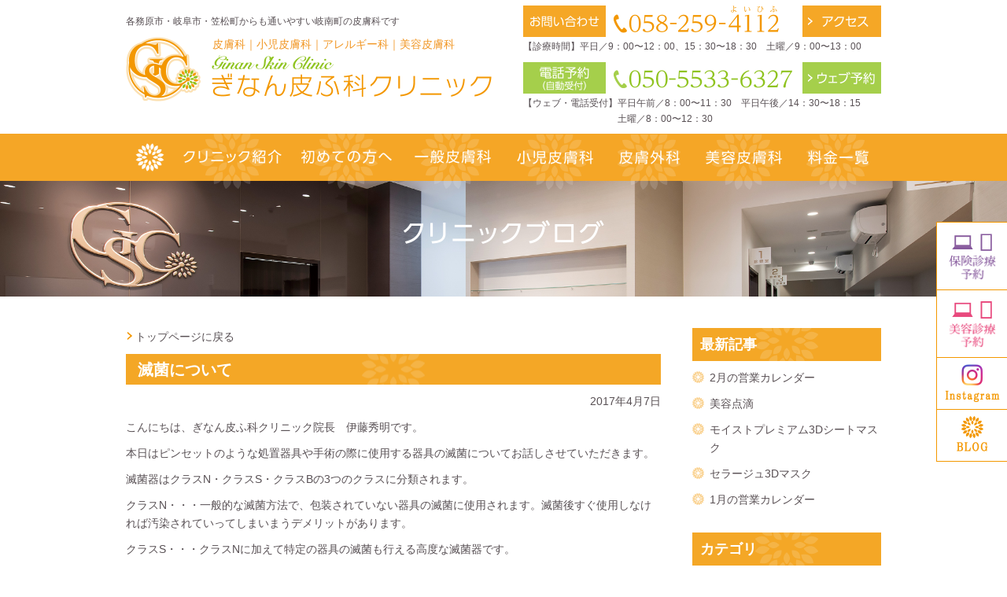

--- FILE ---
content_type: text/html; charset=UTF-8
request_url: https://ginan-skin-clinic.jp/blog/20/
body_size: 6493
content:

<!DOCTYPE html>
<html dir="ltr" lang="ja">
	<head>
		<meta charset="UTF-8">
		<meta name="viewport" content="width=device-width">
        		<title>「滅菌について」 | クリニックブログ | 各務原市・岐阜市・笠松町からも通いやすい岐南町のぎなん皮ふ科クリニック</title>
                        		<link rel="stylesheet" href="https://ginan-skin-clinic.jp/css/reset.css" type="text/css" media="all">
		<link rel="stylesheet" href="https://ginan-skin-clinic.jp/css/common.css?ver=20260201-1719" type="text/css" media="all">
		<link rel="stylesheet" href="https://ginan-skin-clinic.jp/css/pc.css?ver=20260201-1719" type="text/css" media="all">
		<link rel="stylesheet" href="https://ginan-skin-clinic.jp/css/sp.css?ver=20260201-1719" type="text/css" media="screen">
		<link rel="stylesheet" href="https://ginan-skin-clinic.jp/css/tablet.css?ver=20260201-1719" type="text/css" media="screen">
		<link rel="stylesheet" href="https://ginan-skin-clinic.jp/css/slidebars.css" type="text/css" media="screen and (max-width:640px)">
      		<link rel="stylesheet" href="https://ginan-skin-clinic.jp/css/blog.css?ver=20260201-1719">
                    
        <!--[if lt IE 9]>
			<script src="https://ginan-skin-clinic.jp/js/html5.js?ver=20260201-1719"></script>
			<script src="https://ginan-skin-clinic.jp/js/css3-mediaqueries.js?ver=20260201-1719"></script>
		<![endif]-->
		<script type="text/javascript" src="https://ginan-skin-clinic.jp/js/import.js?ver=20260201-1719"></script>
        
		                
		                
		<link rel="icon" type="image/x-icon" href="https://ginan-skin-clinic.jp/favicon.ico">
		<link rel="apple-touch-icon" href="https://ginan-skin-clinic.jp/apple-touch-icon.png">
	</head>
		<body id="blog-single" class="blog blog single ">
		<div id="top">
			<ul id="sp-menu" class="sb-slide sp">
				<li id="toggle" class="menu sb-toggle-right"><a href="#">MENU</a></li>
				<li class="tel"><a href="tel:058-259-4112" onClick="goog_report_conversion ('tel:058-259-4112')">TEL</a></li>
			</ul>
			<p class="pagetop sb-slide"><a href="#top"><img src="https://ginan-skin-clinic.jp/images/common/pagetop.png" width="76" height="76" alt="ページトップへ戻る"></a></p>
		</div>
		<!-- /top -->
		<div id="sb-site" class="container">
			<div id="header" class="container">
				<div class="container-inner">
					<div class="clearfix opacity02">
						<div class="primary">
                            							<p class="tagline">各務原市・岐阜市・笠松町からも通いやすい岐南町の皮膚科です</p>
                            							<p class="logo"><a href="https://ginan-skin-clinic.jp/"><img class="pc" src="https://ginan-skin-clinic.jp/images/common/logo.png" width="466" height="82" alt="各務原市・岐阜市・笠松町からも通いやすい岐南町のぎなん皮ふ科クリニック"><img class="sp" src="https://ginan-skin-clinic.jp/images/common/logo_ft.png" width="375" height="71" alt=""></a></p>
							<p class="subject">皮膚科｜小児皮膚科｜アレルギー科｜美容皮膚科</p>
						</div>
						<div class="secondary pc">
                        	<div class="h-tel-cat1 clearfix">
                            	<div class="clearfix">
                                    <div class="box1"><img src="https://ginan-skin-clinic.jp/images/common/h-tel-cat1-item.png" width="105" height="40" alt="お問い合わせ"></div>
                                    <div class="box2"><img src="https://ginan-skin-clinic.jp/images/common/h-tel-cat1-num.png" width="210" height="35" alt="058-259-4112"></div>
                                    <div class="box3 opacity"><a href="https://ginan-skin-clinic.jp/access/"><img src="https://ginan-skin-clinic.jp/images/common/h-access-btn.png" width="100" height="40" alt="各務原市、岐阜市、一宮市などからのアクセス"></a></div>
                                </div>
                                <p>【診療時間】平日／9：00〜12：00、15：30〜18：30　土曜／9：00〜13：00</p>
                            </div>
                        	<div class="h-tel-cat2 clearfix">
                            	<div class="clearfix">
                                    <div class="box1"><img src="https://ginan-skin-clinic.jp/images/common/h-tel-cat2-item.png" width="105" height="40" alt="電話予約（自動受付）"></div>
                                    <div class="box2"><img src="https://ginan-skin-clinic.jp/images/common/h-tel-cat2-num.png" width="227" height="23" alt="050-5533-6327"></div>
                                    <div class="box3 opacity"><a href="http://ginan-skin.mdja.jp/" target="_blank" onClick="goog_report_conversion ('http://ginan-skin.mdja.jp/')"><img src="https://ginan-skin-clinic.jp/images/common/h-reservation-btn.png" width="100" height="40" alt="ウェブ予約"></a></div>
                                </div>
                                <dl class="clearfix">
                                	<dt>【ウェブ・電話受付】</dt>
                                    <dd>平日午前／8：00〜11：30　平日午後／14：30〜18：15<br>土曜／8：00〜12：30</dd>
                                </dl>
                            </div>
						</div>
					</div>
				</div>
			</div>
			<!-- /header -->
			
			<div id="nav" class="container pc">
				<div class="container-inner">
					<ul id="pc-nav" class="clearfix">
						<li class="home"><a href="https://ginan-skin-clinic.jp/"><span>ホーム</span></a></li>
						<li class="about"><a href="https://ginan-skin-clinic.jp/about/"><span>クリニック紹介</span></a></li>
						<li class="first_visit"><a href="https://ginan-skin-clinic.jp/first_visit/"><span>初めての方へ</span></a></li>
						<li class="general"><a href="https://ginan-skin-clinic.jp/general/"><span>一般皮膚科</span></a></li>
						<li class="child"><a href="https://ginan-skin-clinic.jp/child/"><span>小児皮膚科</span></a></li>
						<li class="surgery"><a href="https://ginan-skin-clinic.jp/surgery/"><span>皮膚外科</span></a></li>
						<li class="beauty_skin"><a href="https://ginan-skin-clinic.jp/beauty_skin/"><span>美容皮膚科</span></a></li>
						<li class="price"><a href="https://ginan-skin-clinic.jp/price/"><span>料金一覧</span></a></li>
					</ul>
				</div>
			</div>
			<!-- /nav -->
			<div id="title" class="title-box container">
				<div class="container-inner clearfix">
										<h1 class="title"><a href="https://ginan-skin-clinic.jp/blog/"><img src="https://ginan-skin-clinic.jp/images/blog/title.png" width="255" height="30" alt="クリニックブログ"></a>
	</h1>
					<p class="copy"></p>
				</div>
			</div>
			<!-- /title -->
			<div id="content" class="container">
								<div class="container-inner clearfix">
                          										<div class="clearfix">
						<div id="main">
																	
<p class="return anchor"><a href="https://ginan-skin-clinic.jp/">トップページに戻る</a></p>

<div id="entry20" class="entry">
<h1 class="title mb10">滅菌について</h1>
<p class="meta">2017年4月7日</p>
<div class="entry-content clearfix">
<p style="text-align: left;">こんにちは、ぎなん皮ふ科クリニック院長　伊藤秀明です。</p>
<p style="text-align: left;">本日はピンセットのような処置器具や手術の際に使用する器具の滅菌についてお話しさせていただきます。</p>
<p style="text-align: left;">滅菌器はクラスN・クラスS・クラスBの3つのクラスに分類されます。</p>
<p style="text-align: left;">クラスN・・・一般的な滅菌方法で、包装されていない器具の滅菌に使用されます。滅菌後すぐ使用しなければ汚染されていってしまいまうデメリットがあります。</p>
<p style="text-align: left;">クラスS・・・クラスNに加えて特定の器具の滅菌も行える高度な滅菌器です。</p>
<p style="text-align: left;">クラスB・・・大型の高圧蒸気滅菌器の規格に準拠した最も高性能な滅菌器。このクラスが<span style="color: #0000ff;">現在最も高いクラスであり、世界で最も厳しいヨーロッパの滅菌基準です。</span></p>
<p style="text-align: left;">歯科では最近、クラスB準拠の滅菌器を導入するクリニックも徐々に増えてきているそうで、</p>
<p style="text-align: left;">なな歯科クリニックももちろん導入するとのことですが、値段が通常の滅菌器の倍以上するため医科では導入しているのは病院が多く、クリニックでは手術を行っている眼科のクリニックさんでは導入しているところもあるそうですが皮膚科ではめったにないそうです。</p>
<p style="text-align: left;">ぎなん皮ふ科クリニックでは、なな歯科クリニックとの連携というメリットを生かして</p>
<p style="text-align: left;"><span style="color: #0000ff;">ヒルソン・デック社製のEN13060　クラスB準拠の滅菌器を使用して滅菌を行います。</span></p>
<p style="text-align: left;">当院では最新の医療機器を導入するだけでなく、皮膚科専門のクリニックとして肌にとって安全な消毒・滅菌を行い、患者様に安心して医療を受けていただけるような体制をとってまいります。</p>
<img class="alignleft" src="https://www.yoshida-dental.co.jp/wp-content/uploads/2015/04/4a28b28f252de1c93123f7bee6b1b3aa-1017x1024.png" width="676" height="681" /></div>
</div>

						</div><!-- main -->

						<div id="side">
<div class="section">
<h3><span>最新記事</span></h3>
<ul>
<li><a href="https://ginan-skin-clinic.jp/blog/4637/">2月の営業カレンダー</a></li>
<li><a href="https://ginan-skin-clinic.jp/blog/4634/">美容点滴</a></li>
<li><a href="https://ginan-skin-clinic.jp/blog/4632/">モイストプレミアム3Dシートマスク</a></li>
<li><a href="https://ginan-skin-clinic.jp/blog/4630/">セラージュ3Dマスク</a></li>
<li><a href="https://ginan-skin-clinic.jp/blog/4627/">1月の営業カレンダー</a></li>
</ul>
</div>

<div class="section">
<h3><span>カテゴリ</span></h3>
<ul>
<li class="cat-item cat-item-15"><a href="https://ginan-skin-clinic.jp/blog/blogcat/%e7%be%8e%e5%ae%b9/" >美容</a>
</li>
<li class="cat-item cat-item-14"><a href="https://ginan-skin-clinic.jp/blog/blogcat/%e7%b4%ab%e5%a4%96%e7%b7%9a%e5%af%be%e7%ad%96/" >紫外線対策</a>
</li>
<li class="cat-item cat-item-13"><a href="https://ginan-skin-clinic.jp/blog/blogcat/%e3%83%8b%e3%82%ad%e3%83%93/" >ニキビ</a>
</li>
<li class="cat-item cat-item-11"><a href="https://ginan-skin-clinic.jp/blog/blogcat/%e3%82%a4%e3%83%b3%e3%83%95%e3%83%ab%e3%82%a8%e3%83%b3%e3%82%b6/" >インフルエンザ</a>
</li>
<li class="cat-item cat-item-10"><a href="https://ginan-skin-clinic.jp/blog/blogcat/%e3%82%a2%e3%83%bc%e3%83%88%e3%83%a1%e3%82%a4%e3%82%af/" >アートメイク</a>
</li>
<li class="cat-item cat-item-4"><a href="https://ginan-skin-clinic.jp/blog/blogcat/general_n/" >ぎなん皮ふ科クリニックからのお知らせ</a>
</li>
<li class="cat-item cat-item-5"><a href="https://ginan-skin-clinic.jp/blog/blogcat/beauty_tr/" >美容施術</a>
</li>
<li class="cat-item cat-item-6"><a href="https://ginan-skin-clinic.jp/blog/blogcat/campaign/" >キャンペーンの紹介</a>
</li>
<li class="cat-item cat-item-7"><a href="https://ginan-skin-clinic.jp/blog/blogcat/cosmetic/" >おすすめの化粧品♡</a>
</li>
<li class="cat-item cat-item-8"><a href="https://ginan-skin-clinic.jp/blog/blogcat/skin_d/" >皮膚の病気</a>
<ul class='children'>
<li class="cat-item cat-item-12"><a href="https://ginan-skin-clinic.jp/blog/blogcat/skin_d/%e4%bf%9d%e9%99%ba/" >保険</a>
</li>
</ul>
</li>
<li class="cat-item cat-item-3"><a href="https://ginan-skin-clinic.jp/blog/blogcat/about/" >クリニックについて</a>
</li>
</ul>
</div>

<div class="section">
<h3><span>過去の記事</span></h3>
<ul>
<li><a href='https://ginan-skin-clinic.jp/blog/date/2026/01/?post_type=blog'>2026年1月</a></li>
<li><a href='https://ginan-skin-clinic.jp/blog/date/2025/12/?post_type=blog'>2025年12月</a></li>
<li><a href='https://ginan-skin-clinic.jp/blog/date/2025/11/?post_type=blog'>2025年11月</a></li>
<li><a href='https://ginan-skin-clinic.jp/blog/date/2025/10/?post_type=blog'>2025年10月</a></li>
<li><a href='https://ginan-skin-clinic.jp/blog/date/2025/09/?post_type=blog'>2025年9月</a></li>
<li><a href='https://ginan-skin-clinic.jp/blog/date/2025/08/?post_type=blog'>2025年8月</a></li>
<li><a href='https://ginan-skin-clinic.jp/blog/date/2025/07/?post_type=blog'>2025年7月</a></li>
<li><a href='https://ginan-skin-clinic.jp/blog/date/2025/06/?post_type=blog'>2025年6月</a></li>
<li><a href='https://ginan-skin-clinic.jp/blog/date/2025/05/?post_type=blog'>2025年5月</a></li>
<li><a href='https://ginan-skin-clinic.jp/blog/date/2025/04/?post_type=blog'>2025年4月</a></li>
<li><a href='https://ginan-skin-clinic.jp/blog/date/2025/03/?post_type=blog'>2025年3月</a></li>
<li><a href='https://ginan-skin-clinic.jp/blog/date/2025/02/?post_type=blog'>2025年2月</a></li>
<li><a href='https://ginan-skin-clinic.jp/blog/date/2025/01/?post_type=blog'>2025年1月</a></li>
<li><a href='https://ginan-skin-clinic.jp/blog/date/2024/12/?post_type=blog'>2024年12月</a></li>
<li><a href='https://ginan-skin-clinic.jp/blog/date/2024/11/?post_type=blog'>2024年11月</a></li>
<li><a href='https://ginan-skin-clinic.jp/blog/date/2024/10/?post_type=blog'>2024年10月</a></li>
<li><a href='https://ginan-skin-clinic.jp/blog/date/2024/09/?post_type=blog'>2024年9月</a></li>
<li><a href='https://ginan-skin-clinic.jp/blog/date/2024/08/?post_type=blog'>2024年8月</a></li>
<li><a href='https://ginan-skin-clinic.jp/blog/date/2024/07/?post_type=blog'>2024年7月</a></li>
<li><a href='https://ginan-skin-clinic.jp/blog/date/2024/06/?post_type=blog'>2024年6月</a></li>
<li><a href='https://ginan-skin-clinic.jp/blog/date/2024/05/?post_type=blog'>2024年5月</a></li>
<li><a href='https://ginan-skin-clinic.jp/blog/date/2024/04/?post_type=blog'>2024年4月</a></li>
<li><a href='https://ginan-skin-clinic.jp/blog/date/2024/03/?post_type=blog'>2024年3月</a></li>
<li><a href='https://ginan-skin-clinic.jp/blog/date/2024/02/?post_type=blog'>2024年2月</a></li>
<li><a href='https://ginan-skin-clinic.jp/blog/date/2024/01/?post_type=blog'>2024年1月</a></li>
<li><a href='https://ginan-skin-clinic.jp/blog/date/2023/12/?post_type=blog'>2023年12月</a></li>
<li><a href='https://ginan-skin-clinic.jp/blog/date/2023/11/?post_type=blog'>2023年11月</a></li>
<li><a href='https://ginan-skin-clinic.jp/blog/date/2023/10/?post_type=blog'>2023年10月</a></li>
<li><a href='https://ginan-skin-clinic.jp/blog/date/2023/09/?post_type=blog'>2023年9月</a></li>
<li><a href='https://ginan-skin-clinic.jp/blog/date/2023/08/?post_type=blog'>2023年8月</a></li>
<li><a href='https://ginan-skin-clinic.jp/blog/date/2023/07/?post_type=blog'>2023年7月</a></li>
<li><a href='https://ginan-skin-clinic.jp/blog/date/2023/06/?post_type=blog'>2023年6月</a></li>
<li><a href='https://ginan-skin-clinic.jp/blog/date/2023/05/?post_type=blog'>2023年5月</a></li>
<li><a href='https://ginan-skin-clinic.jp/blog/date/2023/04/?post_type=blog'>2023年4月</a></li>
<li><a href='https://ginan-skin-clinic.jp/blog/date/2023/03/?post_type=blog'>2023年3月</a></li>
<li><a href='https://ginan-skin-clinic.jp/blog/date/2023/02/?post_type=blog'>2023年2月</a></li>
<li><a href='https://ginan-skin-clinic.jp/blog/date/2023/01/?post_type=blog'>2023年1月</a></li>
<li><a href='https://ginan-skin-clinic.jp/blog/date/2022/12/?post_type=blog'>2022年12月</a></li>
<li><a href='https://ginan-skin-clinic.jp/blog/date/2022/11/?post_type=blog'>2022年11月</a></li>
<li><a href='https://ginan-skin-clinic.jp/blog/date/2022/10/?post_type=blog'>2022年10月</a></li>
<li><a href='https://ginan-skin-clinic.jp/blog/date/2022/09/?post_type=blog'>2022年9月</a></li>
<li><a href='https://ginan-skin-clinic.jp/blog/date/2022/08/?post_type=blog'>2022年8月</a></li>
<li><a href='https://ginan-skin-clinic.jp/blog/date/2022/07/?post_type=blog'>2022年7月</a></li>
<li><a href='https://ginan-skin-clinic.jp/blog/date/2022/06/?post_type=blog'>2022年6月</a></li>
<li><a href='https://ginan-skin-clinic.jp/blog/date/2022/05/?post_type=blog'>2022年5月</a></li>
<li><a href='https://ginan-skin-clinic.jp/blog/date/2022/04/?post_type=blog'>2022年4月</a></li>
<li><a href='https://ginan-skin-clinic.jp/blog/date/2022/03/?post_type=blog'>2022年3月</a></li>
<li><a href='https://ginan-skin-clinic.jp/blog/date/2022/02/?post_type=blog'>2022年2月</a></li>
<li><a href='https://ginan-skin-clinic.jp/blog/date/2022/01/?post_type=blog'>2022年1月</a></li>
<li><a href='https://ginan-skin-clinic.jp/blog/date/2021/12/?post_type=blog'>2021年12月</a></li>
<li><a href='https://ginan-skin-clinic.jp/blog/date/2021/11/?post_type=blog'>2021年11月</a></li>
<li><a href='https://ginan-skin-clinic.jp/blog/date/2021/10/?post_type=blog'>2021年10月</a></li>
<li><a href='https://ginan-skin-clinic.jp/blog/date/2021/09/?post_type=blog'>2021年9月</a></li>
<li><a href='https://ginan-skin-clinic.jp/blog/date/2021/08/?post_type=blog'>2021年8月</a></li>
<li><a href='https://ginan-skin-clinic.jp/blog/date/2021/07/?post_type=blog'>2021年7月</a></li>
<li><a href='https://ginan-skin-clinic.jp/blog/date/2021/06/?post_type=blog'>2021年6月</a></li>
<li><a href='https://ginan-skin-clinic.jp/blog/date/2021/05/?post_type=blog'>2021年5月</a></li>
<li><a href='https://ginan-skin-clinic.jp/blog/date/2021/04/?post_type=blog'>2021年4月</a></li>
<li><a href='https://ginan-skin-clinic.jp/blog/date/2021/03/?post_type=blog'>2021年3月</a></li>
<li><a href='https://ginan-skin-clinic.jp/blog/date/2021/02/?post_type=blog'>2021年2月</a></li>
<li><a href='https://ginan-skin-clinic.jp/blog/date/2021/01/?post_type=blog'>2021年1月</a></li>
<li><a href='https://ginan-skin-clinic.jp/blog/date/2020/12/?post_type=blog'>2020年12月</a></li>
<li><a href='https://ginan-skin-clinic.jp/blog/date/2020/11/?post_type=blog'>2020年11月</a></li>
<li><a href='https://ginan-skin-clinic.jp/blog/date/2020/10/?post_type=blog'>2020年10月</a></li>
<li><a href='https://ginan-skin-clinic.jp/blog/date/2020/09/?post_type=blog'>2020年9月</a></li>
<li><a href='https://ginan-skin-clinic.jp/blog/date/2020/08/?post_type=blog'>2020年8月</a></li>
<li><a href='https://ginan-skin-clinic.jp/blog/date/2020/07/?post_type=blog'>2020年7月</a></li>
<li><a href='https://ginan-skin-clinic.jp/blog/date/2020/06/?post_type=blog'>2020年6月</a></li>
<li><a href='https://ginan-skin-clinic.jp/blog/date/2020/05/?post_type=blog'>2020年5月</a></li>
<li><a href='https://ginan-skin-clinic.jp/blog/date/2020/04/?post_type=blog'>2020年4月</a></li>
<li><a href='https://ginan-skin-clinic.jp/blog/date/2020/03/?post_type=blog'>2020年3月</a></li>
<li><a href='https://ginan-skin-clinic.jp/blog/date/2020/02/?post_type=blog'>2020年2月</a></li>
<li><a href='https://ginan-skin-clinic.jp/blog/date/2020/01/?post_type=blog'>2020年1月</a></li>
<li><a href='https://ginan-skin-clinic.jp/blog/date/2019/12/?post_type=blog'>2019年12月</a></li>
<li><a href='https://ginan-skin-clinic.jp/blog/date/2019/11/?post_type=blog'>2019年11月</a></li>
<li><a href='https://ginan-skin-clinic.jp/blog/date/2019/10/?post_type=blog'>2019年10月</a></li>
<li><a href='https://ginan-skin-clinic.jp/blog/date/2019/09/?post_type=blog'>2019年9月</a></li>
<li><a href='https://ginan-skin-clinic.jp/blog/date/2019/08/?post_type=blog'>2019年8月</a></li>
<li><a href='https://ginan-skin-clinic.jp/blog/date/2019/07/?post_type=blog'>2019年7月</a></li>
<li><a href='https://ginan-skin-clinic.jp/blog/date/2019/06/?post_type=blog'>2019年6月</a></li>
<li><a href='https://ginan-skin-clinic.jp/blog/date/2019/05/?post_type=blog'>2019年5月</a></li>
<li><a href='https://ginan-skin-clinic.jp/blog/date/2019/04/?post_type=blog'>2019年4月</a></li>
<li><a href='https://ginan-skin-clinic.jp/blog/date/2019/03/?post_type=blog'>2019年3月</a></li>
<li><a href='https://ginan-skin-clinic.jp/blog/date/2019/02/?post_type=blog'>2019年2月</a></li>
<li><a href='https://ginan-skin-clinic.jp/blog/date/2019/01/?post_type=blog'>2019年1月</a></li>
<li><a href='https://ginan-skin-clinic.jp/blog/date/2018/12/?post_type=blog'>2018年12月</a></li>
<li><a href='https://ginan-skin-clinic.jp/blog/date/2018/11/?post_type=blog'>2018年11月</a></li>
<li><a href='https://ginan-skin-clinic.jp/blog/date/2018/10/?post_type=blog'>2018年10月</a></li>
<li><a href='https://ginan-skin-clinic.jp/blog/date/2018/09/?post_type=blog'>2018年9月</a></li>
<li><a href='https://ginan-skin-clinic.jp/blog/date/2018/08/?post_type=blog'>2018年8月</a></li>
<li><a href='https://ginan-skin-clinic.jp/blog/date/2018/07/?post_type=blog'>2018年7月</a></li>
<li><a href='https://ginan-skin-clinic.jp/blog/date/2018/06/?post_type=blog'>2018年6月</a></li>
<li><a href='https://ginan-skin-clinic.jp/blog/date/2018/05/?post_type=blog'>2018年5月</a></li>
<li><a href='https://ginan-skin-clinic.jp/blog/date/2018/04/?post_type=blog'>2018年4月</a></li>
<li><a href='https://ginan-skin-clinic.jp/blog/date/2018/03/?post_type=blog'>2018年3月</a></li>
<li><a href='https://ginan-skin-clinic.jp/blog/date/2018/02/?post_type=blog'>2018年2月</a></li>
<li><a href='https://ginan-skin-clinic.jp/blog/date/2018/01/?post_type=blog'>2018年1月</a></li>
<li><a href='https://ginan-skin-clinic.jp/blog/date/2017/12/?post_type=blog'>2017年12月</a></li>
<li><a href='https://ginan-skin-clinic.jp/blog/date/2017/11/?post_type=blog'>2017年11月</a></li>
<li><a href='https://ginan-skin-clinic.jp/blog/date/2017/10/?post_type=blog'>2017年10月</a></li>
<li><a href='https://ginan-skin-clinic.jp/blog/date/2017/09/?post_type=blog'>2017年9月</a></li>
<li><a href='https://ginan-skin-clinic.jp/blog/date/2017/08/?post_type=blog'>2017年8月</a></li>
<li><a href='https://ginan-skin-clinic.jp/blog/date/2017/07/?post_type=blog'>2017年7月</a></li>
<li><a href='https://ginan-skin-clinic.jp/blog/date/2017/06/?post_type=blog'>2017年6月</a></li>
<li><a href='https://ginan-skin-clinic.jp/blog/date/2017/05/?post_type=blog'>2017年5月</a></li>
<li><a href='https://ginan-skin-clinic.jp/blog/date/2017/04/?post_type=blog'>2017年4月</a></li>
</ul>
</div>
						</div><!-- side -->

					</div><!-- clearfix（main side wrap） -->
 
				</div><!-- container-inner -->
 
			</div><!-- /content -->

			<div id="access">
				<div id="footer" class="container">
					<div class="f-map container">
						<div class="inner-box clearfix">
							<div class="illustmap">
								<img src="https://ginan-skin-clinic.jp/images/common/fmap-illust.jpg" width="330" height="300" alt="ぎなん皮ふ科クリニック イラストマップ">
							</div>
							<iframe src="https://www.google.com/maps/embed?pb=!1m18!1m12!1m3!1d13010.593031720571!2d136.79186226969546!3d35.389178998766475!2m3!1f0!2f0!3f0!3m2!1i1024!2i768!4f13.1!3m3!1m2!1s0x0%3A0x0!2zMzXCsDIzJzIxLjAiTiAxMzbCsDQ4JzAyLjIiRQ!5e0!3m2!1sja!2sjp!4v1476443647876" width="505" height="270" title="ぎなん皮ふ科クリニック案内図"></iframe>
						</div>
						<div class="container-inner clearfix">
							<p class="anchor btns">
								<a href="https://g.page/ginanhifukakurinikku-kagamihara?share" target="_blank">Google mapで見る</a>
							</p>
						</div><!-- container-inner -->
					</div><!-- f-map -->
					<div class="container-inner">
						<div class="clearfix">
							<div class="primary">
								<p class="logo"><a href="https://ginan-skin-clinic.jp/"><img src="https://ginan-skin-clinic.jp/images/common/logo_ft.png" width="375" height="71" alt="各務原市・岐阜市・笠松町からも通いやすい岐南町のぎなん皮ふ科クリニック"></a></p>
								<p class="address">〒501-6002　岐阜県羽島郡岐南町三宅8-137<br>ぎなんメディカルスクエア内  A区画</p>
								<p class="tel"><img src="https://ginan-skin-clinic.jp/images/common/tel_ft.png" width="244" height="36" alt="TEL 058-259-4112"></p>
								<p class="fax">FAX 058-259-2377</p>
								<dl class="access">
									<dt>電車でお越しの場合</dt>
									<dd>名鉄各務原線「手力」駅から徒歩15分</dd>
									<dt>バスでお越しの場合</dt>
									<dd>岐阜市コミュニティバス 373バス（岐阜バス 岐阜川島線）「東中島西（南屋敷）」から徒歩約5分</dd>
									<dt>車でお越しの場合</dt>
									<dd>岐大バイパス（国道21号）三宅インター高架下<br>茜部・笠松駅から5分、各務原市内から10分</dd>
									<dd>カーマホームセンター（岐南インター）から東へ車で3分</dd>
									<dd>各務原イオン（各務原インター）から西へ車で3分</dd>
									<dd>愛知県一宮市イオンモール木曽川から北東に車で12分</dd>
								</dl>
								<p class="ginan-ms opacity02"><a href="http://ginan-ms.jp" target="_blank"><img src="https://ginan-skin-clinic.jp/images/common/banner_ginan-ms.png" width="360" height="45" alt="羽島郡岐南町ぎなんメディカルスクエア公式サイト"></a></p>
							</div>
							<div class="secondary">
								<p class="f-ginanms_photo"><img src="https://ginan-skin-clinic.jp/images/common/f-ginanms_photo.jpg" width="460" height="190" alt="ぎなんメディカルスクエア"></p>
								<p class="inside-map"><img src="https://ginan-skin-clinic.jp/images/common/map-ms.png" width="462" height="246" alt="ぎなんメディカルスクエアマップ"></p>
							</div>
						</div>
						<p class="copyright">Copyright &copy; Ginan Skin Clinic, All Rights Reserved.</p>
					</div>
				</div>
				<!-- /footer -->
			</div>
		</div>
		<!-- /sb-site -->
        
		<div class="sb-slidebar sb-right sp">
			<ul id="sp-nav" class="clearfix">
				<li class="home"><a href="https://ginan-skin-clinic.jp/">ホーム</a></li>
				<li class="about"><span class="parent"><span>クリニック紹介</span></span>
					<ul class="clearfix">
						<li class="about-index"><a href="https://ginan-skin-clinic.jp/about/">クリニック紹介 トップ</a></li>
						<li class="about-facilities"><a href="https://ginan-skin-clinic.jp/about/facilities.php">施設紹介</a></li>
					</ul>
				</li>
				<li class="first_visit"><a href="https://ginan-skin-clinic.jp/first_visit/">初めての方へ</a></li>
				<li class="general"><a href="https://ginan-skin-clinic.jp/general/">一般皮膚科</a></li>
				<li class="child"><a href="https://ginan-skin-clinic.jp/child/">小児皮膚科</a></li>
				<li class="surgery"><a href="https://ginan-skin-clinic.jp/surgery/">皮膚外科</a></li>
				<li class="beauty_skin"><span class="label">美容皮膚科</span>
					<ul class="clearfix notoggle">
						<li class="beauty_skin-index"><a href="https://ginan-skin-clinic.jp/beauty_skin/">美容機器一覧</a></li>
						<li class="beauty_skin-symptom"><a href="https://ginan-skin-clinic.jp/beauty_skin/symptom.php">症状・お悩み一覧</a></li>
											</ul>
				</li>
				<li class="price"><a href="https://ginan-skin-clinic.jp/price/">料金一覧</a></li>
				<li class="access"><span class="parent"><span>アクセス</span></span>
					<ul class="clearfix">
						<li class="access-index"><a href="https://ginan-skin-clinic.jp/access/">アクセストップ</a></li>
						<li class="access-kagamihara"><a href="https://ginan-skin-clinic.jp/access/kagamihara.php">各務原市方面からお越しの方</a></li>
						<li class="access-gifu"><a href="https://ginan-skin-clinic.jp/access/gifu.php">岐阜市方面からお越しの方</a></li>
						<li class="access-ichinomiya_enan"><a href="https://ginan-skin-clinic.jp/access/ichinomiya_enan.php">一宮・江南方面からお越しの方</a></li>
						<li class="access-gujo_seki"><a href="https://ginan-skin-clinic.jp/access/gujo_seki.php">郡上・関市方面からお越しの方</a></li>
					</ul>
				</li>
			</ul>
		</div>
		<!-- /sb-slidebar -->        
    
<!-- Google Code for &#38651;&#35441;&#21839;&#12356;&#21512;&#12431;&#12379; Conversion Page
In your html page, add the snippet and call
goog_report_conversion when someone clicks on the
chosen link or button. -->
<script type="text/javascript">
/* <![CDATA[ */
goog_snippet_vars = function() {
  var w = window;
  w.google_conversion_id = 836172313;
  w.google_conversion_label = "jPGOCL6Er3UQmfTbjgM";
  w.google_remarketing_only = false;
}
// DO NOT CHANGE THE CODE BELOW.
goog_report_conversion = function(url) {
  goog_snippet_vars();
  window.google_conversion_format = "3";
  var opt = new Object();
  opt.onload_callback = function() {
  if (typeof(url) != 'undefined') {
    window.location = url;
  }
}
var conv_handler = window['google_trackConversion'];
if (typeof(conv_handler) == 'function') {
  conv_handler(opt);
}
}
/* ]]> */
</script>
<script type="text/javascript"
src="//www.googleadservices.com/pagead/conversion_async.js">
</script>


<!-- Google Code for WEB&#20104;&#32004; Conversion Page
In your html page, add the snippet and call
goog_report_conversion when someone clicks on the
chosen link or button. -->
<script type="text/javascript">
/* <![CDATA[ */
goog_snippet_vars = function() {
  var w = window;
  w.google_conversion_id = 836172313;
  w.google_conversion_label = "NT6LCJ3rlnUQmfTbjgM";
  w.google_remarketing_only = false;
}
// DO NOT CHANGE THE CODE BELOW.
goog_report_conversion = function(url) {
  goog_snippet_vars();
  window.google_conversion_format = "3";
  var opt = new Object();
  opt.onload_callback = function() {
  if (typeof(url) != 'undefined') {
    window.location = url;
  }
}
var conv_handler = window['google_trackConversion'];
if (typeof(conv_handler) == 'function') {
  conv_handler(opt);
}
}
/* ]]> */
</script>
<script type="text/javascript"
src="//www.googleadservices.com/pagead/conversion_async.js">
</script>
		<div id="bottoms" class="container sb-slide">
    <div class="bottoms-box">
        <ul class="bottoms-list clearfix">
            <li class="hoken_rv">
                <a href="https://ginan-skin.mdja.jp/" target="_blank" onClick="goog_report_conversion ('http://ginan-skin.mdja.jp/')">
                    <span class="icon"></span>
                    <span class="text">
                        <img src="https://ginan-skin-clinic.jp/images/common/bottoms-hoken_rv_text.png" width="60" height="35" alt="保険診療予約">
                    </span>
                </a>
            </li><!-- rv -->
            <li class="bi-nai_rv">
                <a href="https://connect.kireipass.jp/clinics/gsc/menus" target="_blank" onClick="goog_report_conversion ('https://connect.kireipass.jp/clinics/gsc/menus/')">
                    <span class="icon"></span>
                    <span class="text">
                        <img src="https://ginan-skin-clinic.jp/images/common/bottoms-bi-nai_rv_text.png" width="60" height="35" alt="美容診療予約">
                    </span>
                </a>
            </li><!-- rv -->
            <li class="instagram">
                <a href="https://www.instagram.com/ginan.skin.0515/" target="_blank">
                    <span class="icon"></span>
                    <span class="text">
                        <img src="https://ginan-skin-clinic.jp/images/common/bottoms-instagram_text.png" width="70" height="16" alt="Instagram">
                    </span>
                </a>
            </li><!-- instagram -->
            <li class="blog">
                <a href="https://ginan-skin-clinic.jp/blog/">
                    <span class="icon"></span>
                    <span class="text">
                        <img src="https://ginan-skin-clinic.jp/images/common/bottoms-blog_text.png" width="40" height="12" alt="BLOG">
                    </span>
                </a>
            </li><!-- blog -->
        </ul><!-- bottoms-list -->
    </div><!-- bottoms-box -->
</div><!-- bottoms -->	</body>
</html>


--- FILE ---
content_type: text/css
request_url: https://ginan-skin-clinic.jp/css/common.css?ver=20260201-1719
body_size: 7142
content:
/*
	COMMON CSS
	version: 1.0.2 (2017.2.15)
	Copyright Bunsosha Inc.
*/


/* CLEAR FIX */

.clearfix:after {
	content: "";
	display: block;
	clear: both;
	height: 0;
	visibility: hidden;
}
.clearfix { min-height: 1px; }
* html .clearfix { height: 1px; }

.clearleft:after {
	content: "";
	display: block;
	clear: left;
	height: 0;
	visibility: hidden;
}
.clearleft { min-height: 1px; }
* html .clearleft { height: 1px; }

.clearfix02{
	overflow: hidden;
}

.opacity02 a{
	text-decoration:none;
	transition-duration:0.3s;
	-webkit-transition-duration:0.3s;
	-moz-transition-duration:0.3s;
	-o-transition-duration:0.3s;
	-ms-transition-duration:0.3s;
}
.opacity02 a:hover{
	text-decoration:none;
	filter:alpha(opacity=60); /* IE 6,7*/
	-ms-filter: "alpha(opacity=60)"; /* IE 8,9 */
	-moz-opacity:0.6; /* FF , Netscape */
	-khtml-opacity: 0.6; /* Safari 1.x */
	opacity:0.6;
	zoom:1; /*IE*/
}


/* COMMON GENERAL */

body {
	font-family: 'Hiragino Kaku Gothic ProN', 'ヒラギノ角ゴ ProN W3', Meiryo, メイリオ, Osaka, 'MS PGothic', arial, helvetica, sans-serif;
	/*font-family: Verdana, Arial, Helvetica, 'メイリオ', Meiryo, 'Hiragino Maru Gothic Pro', 'ヒラギノ丸ゴ Pro W4', Osaka, 'ＭＳ Ｐゴシック', sans-serif;*/
	line-height: 1.7;
	text-align: left;
	color: #333333;
	background: #FFFFFF;
	-webkit-text-size-adjust: 100%;
	-webkit-font-smoothing: antialiased;
}

xmp {
	display: inline;
	font-size: 14px;
	letter-spacing: 0;
}

/* 音声ブラウザ用 */
.speak {
    position: absolute;
    top: -9999px;
    left: -9999px;
    margin: 0;
    padding: 0;
    line-height: 0;
    font-size: 0;
    width: 0;
    height: 0;
}

a:link,
a:visited { text-decoration: underline; }
a:hover { text-decoration: none; }

.txtd-n a,
a.txtd-n { text-decoration: none; }
.txtd-u a,
a.txtd-u,
.txtd-u { text-decoration: underline; }
.txtd-hn a:hover,
a.txtd-hn:hover { text-decoration: none; }
.txtd-hu a:hover,
a.txtd-hu:hover { text-decoration: underline; }

h2,
h3,
h4,
h5,
h6 {
	margin-bottom: 10px;
}

p,
ul,
ol,
dl,
table {
	margin-bottom: 10px;
}

img.ds-b { display: block; }
img.va-md { vertical-align: middle; }
img.va-bl { vertical-align: baseline; }
img.va-bt { vertical-align: bottom; }

.fl-l { float: left; }
.fl-r { float: right; }

.ta-c { text-align: center; }
.ta-l { text-align: left; }
.ta-r { text-align: right; }

.ti1{
	text-indent:1em;
}

.ls1 { letter-spacing: 1px; }
.ls2 { letter-spacing: 2px; }
.ls3 { letter-spacing: 3px; }
.ls4 { letter-spacing: 4px; }
.ls5 { letter-spacing: 5px; }
.ls6 { letter-spacing: 6px; }
.ls7 { letter-spacing: 7px; }
.ls8 { letter-spacing: 8px; }

.ls-05{ letter-spacing:-0.5px; }
.ls-1{ letter-spacing:-1px; }
.ls1em{ letter-spacing:1em; }

.fs10 { font-size: 0.667em; }
.fs11 { font-size: 0.733em; }
.fs12 { font-size: 0.8em; }
.fs13 { font-size: 0.867em; }
.fs14 { font-size: 0.933em; }
.fs15 { font-size: 1em; }
.fs16 { font-size: 1.067em; }
.fs17 { font-size: 1.133em; }
.fs18 { font-size: 1.2em; }
.fs19 { font-size: 1.267em; }
.fs20 { font-size: 1.333em; }
.fs21 { font-size: 1.4em; }
.fs22 { font-size: 1.467em; }
.fs23 { font-size: 1.533em; }
.fs24 { font-size: 1.6em; }
.fs25 { font-size: 1.167em; }
.fs26 { font-size: 1.733em; }
.fs27 { font-size: 1.8em; }
.fs28 { font-size: 1.867em; }
.fs29 { font-size: 1.933em; }
.fs30 { font-size: 2em; }
.fs31 { font-size: 2.067em; }
.fs32 { font-size: 2.133em; }

.fs90p { font-size: .9em; }
.fs80p { font-size: .8em; }
.fs70p { font-size: .7em; }
.fs60p { font-size: .6em; }
.fs50p { font-size: .5em; }

.lh10 { line-height: 1; }
.lh11 { line-height: 1.1; }
.lh12 { line-height: 1.2; }
.lh13 { line-height: 1.3; }
.lh14 { line-height: 1.4; }
.lh15 { line-height: 1.5; }
.lh16 { line-height: 1.6; }
.lh17 { line-height: 1.7; }
.lh18 { line-height: 1.8; }
.lh19 { line-height: 1.9; }
.lh20 { line-height: 2.0; }
.lh21 { line-height: 2.1; }
.lh22 { line-height: 2.2; }
.lh23 { line-height: 2.3; }
.lh24 { line-height: 2.4; }

.fw-n { font-weight: normal; }
.fw-b { font-weight: bold; }

.m0a { margin: 0 auto!Important; }

.m5 { margin: 5px!Important; }
.m10 { margin: 10px!Important; }
.m15 { margin: 15px!Important; }
.m20 { margin: 20px!Important; }
.m25 { margin: 25px!Important; }
.m30 { margin: 30px!Important; }
.m35 { margin: 35px!Important; }
.m40 { margin: 40px!Important; }
.m45 { margin: 45px!Important; }
.m50 { margin: 50px!Important; }

.mt0 { margin-top: 0px!Important; }
.mt5 { margin-top: 5px!Important; }
.mt10 { margin-top: 10px!Important; }
.mt15 { margin-top: 15px!Important; }
.mt20 { margin-top: 20px!Important; }
.mt25 { margin-top: 25px!Important; }
.mt30 { margin-top: 30px!Important; }
.mt35 { margin-top: 35px!Important; }
.mt40 { margin-top: 40px!Important; }
.mt45 { margin-top: 45px!Important; }
.mt50 { margin-top: 50px!Important; }
.mt55 { margin-top: 55px!Important; }
.mt60 { margin-top: 60px!Important; }
.mt65 { margin-top: 65px!Important; }
.mt70 { margin-top: 70px!Important; }
.mt75 { margin-top: 75px!Important; }
.mt80 { margin-top: 80px!Important; }
.mt85 { margin-top: 85px!Important; }
.mt90 { margin-top: 90px!Important; }
.mt95 { margin-top: 95px!Important; }
.mt100 { margin-top: 100px!Important; }

.mr0 { margin-right: 0px!Important; }
.mr5 { margin-right: 5px!Important; }
.mr10 { margin-right: 10px!Important; }
.mr15 { margin-right: 15px!Important; }
.mr20 { margin-right: 20px!Important; }
.mr25 { margin-right: 25px!Important; }
.mr30 { margin-right: 30px!Important; }
.mr35 { margin-right: 35px!Important; }
.mr40 { margin-right: 40px!Important; }
.mr45 { margin-right: 45px!Important; }
.mr50 { margin-right: 50px!Important; }
.mr55 { margin-right: 55px!Important; }
.mr60 { margin-right: 60px!Important; }
.mr65 { margin-right: 65px!Important; }
.mr70 { margin-right: 70px!Important; }
.mr75 { margin-right: 75px!Important; }
.mr80 { margin-right: 80px!Important; }
.mr85 { margin-right: 85px!Important; }
.mr90 { margin-right: 90px!Important; }
.mr95 { margin-right: 95px!Important; }
.mr100 { margin-right: 100px!Important; }

.mb0 { margin-bottom: 0px!Important; }
.mb5 { margin-bottom: 5px!Important; }
.mb10 { margin-bottom: 10px!Important; }
.mb15 { margin-bottom: 15px!Important; }
.mb20 { margin-bottom: 20px!Important; }
.mb25 { margin-bottom: 25px!Important; }
.mb30 { margin-bottom: 30px!Important; }
.mb35 { margin-bottom: 35px!Important; }
.mb40 { margin-bottom: 40px!Important; }
.mb45 { margin-bottom: 45px!Important; }
.mb50 { margin-bottom: 50px!Important; }
.mb55 { margin-bottom: 55px!Important; }
.mb60 { margin-bottom: 60px!Important; }
.mb65 { margin-bottom: 65px!Important; }
.mb70 { margin-bottom: 70px!Important; }
.mb75 { margin-bottom: 75px!Important; }
.mb80 { margin-bottom: 80px!Important; }
.mb85 { margin-bottom: 85px!Important; }
.mb90 { margin-bottom: 90px!Important; }
.mb95 { margin-bottom: 95px!Important; }
.mb100 { margin-bottom: 100px!Important; }

.ml0 { margin-left: 0px!Important; }
.ml5 { margin-left: 5px!Important; }
.ml10 { margin-left: 10px!Important; }
.ml15 { margin-left: 15px!Important; }
.ml20 { margin-left: 20px!Important; }
.ml25 { margin-left: 25px!Important; }
.ml30 { margin-left: 30px!Important; }
.ml35 { margin-left: 35px!Important; }
.ml40 { margin-left: 40px!Important; }
.ml45 { margin-left: 45px!Important; }
.ml50 { margin-left: 50px!Important; }
.ml55 { margin-left: 55px!Important; }
.ml60 { margin-left: 60px!Important; }
.ml65 { margin-left: 65px!Important; }
.ml70 { margin-left: 70px!Important; }
.ml75 { margin-left: 75px!Important; }
.ml80 { margin-left: 80px!Important; }
.ml85 { margin-left: 85px!Important; }
.ml90 { margin-left: 90px!Important; }
.ml95 { margin-left: 95px!Important; }
.ml100 { margin-left: 100px!Important; }

.p5 { padding: 5px!Important; }
.p10 { padding: 10px!Important; }
.p15 { padding: 15px!Important; }
.p20 { padding: 20px!Important; }
.p25 { padding: 25px!Important; }
.p30 { padding: 30px!Important; }
.p35 { padding: 35px!Important; }
.p40 { padding: 40px!Important; }
.p45 { padding: 45px!Important; }
.p50 { padding: 50px!Important; }

.pt0 { padding-top: 0px!Important; }
.pt5 { padding-top: 5px!Important; }
.pt10 { padding-top: 10px!Important; }
.pt15 { padding-top: 15px!Important; }
.pt20 { padding-top: 20px!Important; }
.pt25 { padding-top: 25px!Important; }
.pt30 { padding-top: 30px!Important; }
.pt35 { padding-top: 35px!Important; }
.pt40 { padding-top: 40px!Important; }
.pt45 { padding-top: 45px!Important; }
.pt50 { padding-top: 50px!Important; }
.pt55 { padding-top: 55px!Important; }
.pt60 { padding-top: 60px!Important; }
.pt65 { padding-top: 65px!Important; }
.pt70 { padding-top: 70px!Important; }
.pt75 { padding-top: 75px!Important; }
.pt80 { padding-top: 80px!Important; }
.pt85 { padding-top: 85px!Important; }
.pt90 { padding-top: 90px!Important; }
.pt95 { padding-top: 95px!Important; }
.pt100 { padding-top: 100px!Important; }

.pr0 { padding-right: 0px!Important; }
.pr5 { padding-right: 5px!Important; }
.pr10 { padding-right: 10px!Important; }
.pr15 { padding-right: 15px!Important; }
.pr20 { padding-right: 20px!Important; }
.pr25 { padding-right: 25px!Important; }
.pr30 { padding-right: 30px!Important; }
.pr35 { padding-right: 35px!Important; }
.pr40 { padding-right: 40px!Important; }
.pr45 { padding-right: 45px!Important; }
.pr50 { padding-right: 50px!Important; }
.pr55 { padding-right: 55px!Important; }
.pr60 { padding-right: 60px!Important; }
.pr65 { padding-right: 65px!Important; }
.pr70 { padding-right: 70px!Important; }
.pr75 { padding-right: 75px!Important; }
.pr80 { padding-right: 80px!Important; }
.pr85 { padding-right: 85px!Important; }
.pr90 { padding-right: 90px!Important; }
.pr95 { padding-right: 95px!Important; }
.pr100 { padding-right: 100px!Important; }

.pb0 { padding-bottom: 0px!Important; }
.pb5 { padding-bottom: 5px!Important; }
.pb10 { padding-bottom: 10px!Important; }
.pb15 { padding-bottom: 15px!Important; }
.pb20 { padding-bottom: 20px!Important; }
.pb25 { padding-bottom: 25px!Important; }
.pb30 { padding-bottom: 30px!Important; }
.pb35 { padding-bottom: 35px!Important; }
.pb40 { padding-bottom: 40px!Important; }
.pb45 { padding-bottom: 45px!Important; }
.pb50 { padding-bottom: 50px!Important; }
.pb55 { padding-bottom: 55px!Important; }
.pb60 { padding-bottom: 60px!Important; }
.pb65 { padding-bottom: 65px!Important; }
.pb70 { padding-bottom: 70px!Important; }
.pb75 { padding-bottom: 75px!Important; }
.pb80 { padding-bottom: 80px!Important; }
.pb85 { padding-bottom: 85px!Important; }
.pb90 { padding-bottom: 90px!Important; }
.pb95 { padding-bottom: 95px!Important; }
.pb100 { padding-bottom: 100px!Important; }

.pl0 { padding-left: 0px!Important; }
.pl5 { padding-left: 5px!Important; }
.pl10 { padding-left: 10px!Important; }
.pl15 { padding-left: 15px!Important; }
.pl20 { padding-left: 20px!Important; }
.pl25 { padding-left: 25px!Important; }
.pl30 { padding-left: 30px!Important; }
.pl35 { padding-left: 35px!Important; }
.pl40 { padding-left: 40px!Important; }
.pl45 { padding-left: 45px!Important; }
.pl50 { padding-left: 50px!Important; }
.pl55 { padding-left: 55px!Important; }
.pl60 { padding-left: 60px!Important; }
.pl65 { padding-left: 65px!Important; }
.pl70 { padding-left: 70px!Important; }
.pl75 { padding-left: 75px!Important; }
.pl80 { padding-left: 80px!Important; }
.pl85 { padding-left: 85px!Important; }
.pl90 { padding-left: 90px!Important; }
.pl95 { padding-left: 95px!Important; }
.pl100 { padding-left: 100px!Important; }

.w5p { width: 5%; }
.w10p { width: 10%; }
.w15p { width: 15%; }
.w20p { width: 20%; }
.w25p { width: 25%; }
.w30p { width: 30%; }
.w35p { width: 35%; }
.w40p { width: 40%; }
.w45p { width: 45%; }
.w50p { width: 50%; }
.w55p { width: 55%; }
.w60p { width: 60%; }
.w65p { width: 65%; }
.w70p { width: 70%; }
.w75p { width: 75%; }
.w80p { width: 80% }
.w85p { width: 85% }
.w90p { width: 90%; }
.w95p { width: 95%; }
.w100p { width: 100%; }

.round {
	border-radius: 6px;
	-webkit-border-radius: 6px;
	-moz-border-radius: 6px;
}


/* PC GENERAL */

@media print, all and (min-width: 641px) {

.sp { display: none; }
.pc { display: block; }
br.pc,
a.pc,
img.pc,
span.pc { display: inline; }

img.pc-ds-b { display: block; }
img.pc-va-md { vertical-align: middle; }
img.pc-va-bl { vertical-align: baseline; }
img.pc-va-bt { vertical-align: bottom; }

.pc-fl-l { float: left; }
.pc-fl-r { float: right; }

.pc-ta-c { text-align: center; }
.pc-ta-l { text-align: left; }
.pc-ta-r { text-align: right; }

.pc-ls1 { letter-spacing: 1px; }
.pc-ls2 { letter-spacing: 2px; }
.pc-ls3 { letter-spacing: 3px; }
.pc-ls4 { letter-spacing: 4px; }
.pc-ls5 { letter-spacing: 5px; }
.pc-ls6 { letter-spacing: 6px; }
.pc-ls7 { letter-spacing: 7px; }
.pc-ls8 { letter-spacing: 8px; }

.pc-fs10 { font-size: 0.667em; }
.pc-fs11 { font-size: 0.733em; }
.pc-fs12 { font-size: 0.8em; }
.pc-fs13 { font-size: 0.867em; }
.pc-fs14 { font-size: 0.933em; }
.pc-fs15 { font-size: 1em; }
.pc-fs16 { font-size: 1.067em; }
.pc-fs17 { font-size: 1.133em; }
.pc-fs18 { font-size: 1.2em; }
.pc-fs19 { font-size: 1.267em; }
.pc-fs20 { font-size: 1.333em; }
.pc-fs21 { font-size: 1.4em; }
.pc-fs22 { font-size: 1.467em; }
.pc-fs23 { font-size: 1.533em; }
.pc-fs24 { font-size: 1.6em; }
.pc-fs25 { font-size: 1.167em; }
.pc-fs26 { font-size: 1.733em; }
.pc-fs27 { font-size: 1.8em; }
.pc-fs28 { font-size: 1.867em; }
.pc-fs29 { font-size: 1.933em; }
.pc-fs30 { font-size: 2em; }
.pc-fs31 { font-size: 2.067em; }
.pc-fs32 { font-size: 2.133em; }

.pc-lh10 { line-height: 1; }
.pc-lh11 { line-height: 1.1; }
.pc-lh12 { line-height: 1.2; }
.pc-lh13 { line-height: 1.3; }
.pc-lh14 { line-height: 1.4; }
.pc-lh15 { line-height: 1.5; }
.pc-lh16 { line-height: 1.6; }
.pc-lh17 { line-height: 1.7; }
.pc-lh18 { line-height: 1.8; }
.pc-lh19 { line-height: 1.9; }
.pc-lh20 { line-height: 2.0; }
.pc-lh21 { line-height: 2.1; }
.pc-lh22 { line-height: 2.2; }
.pc-lh23 { line-height: 2.3; }
.pc-lh24 { line-height: 2.4; }

.pc-m0a { margin: 0 auto!Important; }

.pc-m5 { margin: 5px!Important; }
.pc-m10 { margin: 10px!Important; }
.pc-m15 { margin: 15px!Important; }
.pc-m20 { margin: 20px!Important; }
.pc-m25 { margin: 25px!Important; }
.pc-m30 { margin: 30px!Important; }
.pc-m35 { margin: 35px!Important; }
.pc-m40 { margin: 40px!Important; }
.pc-m45 { margin: 45px!Important; }
.pc-m50 { margin: 50px!Important; }

.pc-mt0 { margin-top: 0px!Important; }
.pc-mt5 { margin-top: 5px!Important; }
.pc-mt10 { margin-top: 10px!Important; }
.pc-mt15 { margin-top: 15px!Important; }
.pc-mt20 { margin-top: 20px!Important; }
.pc-mt25 { margin-top: 25px!Important; }
.pc-mt30 { margin-top: 30px!Important; }
.pc-mt35 { margin-top: 35px!Important; }
.pc-mt40 { margin-top: 40px!Important; }
.pc-mt45 { margin-top: 45px!Important; }
.pc-mt50 { margin-top: 50px!Important; }
.pc-mt55 { margin-top: 55px!Important; }
.pc-mt60 { margin-top: 60px!Important; }
.pc-mt65 { margin-top: 65px!Important; }
.pc-mt70 { margin-top: 70px!Important; }
.pc-mt75 { margin-top: 75px!Important; }
.pc-mt80 { margin-top: 80px!Important; }
.pc-mt85 { margin-top: 85px!Important; }
.pc-mt90 { margin-top: 90px!Important; }
.pc-mt95 { margin-top: 95px!Important; }
.pc-mt100 { margin-top: 100px!Important; }

.pc-mr0 { margin-right: 0px!Important; }
.pc-mr5 { margin-right: 5px!Important; }
.pc-mr10 { margin-right: 10px!Important; }
.pc-mr15 { margin-right: 15px!Important; }
.pc-mr20 { margin-right: 20px!Important; }
.pc-mr25 { margin-right: 25px!Important; }
.pc-mr30 { margin-right: 30px!Important; }
.pc-mr35 { margin-right: 35px!Important; }
.pc-mr40 { margin-right: 40px!Important; }
.pc-mr45 { margin-right: 45px!Important; }
.pc-mr50 { margin-right: 50px!Important; }
.pc-mr55 { margin-right: 55px!Important; }
.pc-mr60 { margin-right: 60px!Important; }
.pc-mr65 { margin-right: 65px!Important; }
.pc-mr70 { margin-right: 70px!Important; }
.pc-mr75 { margin-right: 75px!Important; }
.pc-mr80 { margin-right: 80px!Important; }
.pc-mr85 { margin-right: 85px!Important; }
.pc-mr90 { margin-right: 90px!Important; }
.pc-mr95 { margin-right: 95px!Important; }
.pc-mr100 { margin-right: 100px!Important; }

.pc-mb0 { margin-bottom: 0px!Important; }
.pc-mb5 { margin-bottom: 5px!Important; }
.pc-mb10 { margin-bottom: 10px!Important; }
.pc-mb15 { margin-bottom: 15px!Important; }
.pc-mb20 { margin-bottom: 20px!Important; }
.pc-mb25 { margin-bottom: 25px!Important; }
.pc-mb30 { margin-bottom: 30px!Important; }
.pc-mb35 { margin-bottom: 35px!Important; }
.pc-mb40 { margin-bottom: 40px!Important; }
.pc-mb45 { margin-bottom: 45px!Important; }
.pc-mb50 { margin-bottom: 50px!Important; }
.pc-mb55 { margin-bottom: 55px!Important; }
.pc-mb60 { margin-bottom: 60px!Important; }
.pc-mb65 { margin-bottom: 65px!Important; }
.pc-mb70 { margin-bottom: 70px!Important; }
.pc-mb75 { margin-bottom: 75px!Important; }
.pc-mb80 { margin-bottom: 80px!Important; }
.pc-mb85 { margin-bottom: 85px!Important; }
.pc-mb90 { margin-bottom: 90px!Important; }
.pc-mb95 { margin-bottom: 95px!Important; }
.pc-mb100 { margin-bottom: 100px!Important; }

.pc-ml0 { margin-left: 0px!Important; }
.pc-ml5 { margin-left: 5px!Important; }
.pc-ml10 { margin-left: 10px!Important; }
.pc-ml15 { margin-left: 15px!Important; }
.pc-ml20 { margin-left: 20px!Important; }
.pc-ml25 { margin-left: 25px!Important; }
.pc-ml30 { margin-left: 30px!Important; }
.pc-ml35 { margin-left: 35px!Important; }
.pc-ml40 { margin-left: 40px!Important; }
.pc-ml45 { margin-left: 45px!Important; }
.pc-ml50 { margin-left: 50px!Important; }
.pc-ml55 { margin-left: 55px!Important; }
.pc-ml60 { margin-left: 60px!Important; }
.pc-ml65 { margin-left: 65px!Important; }
.pc-ml70 { margin-left: 70px!Important; }
.pc-ml75 { margin-left: 75px!Important; }
.pc-ml80 { margin-left: 80px!Important; }
.pc-ml85 { margin-left: 85px!Important; }
.pc-ml90 { margin-left: 90px!Important; }
.pc-ml95 { margin-left: 95px!Important; }
.pc-ml100 { margin-left: 100px!Important; }

.pc-p5 { padding: 5px!Important; }
.pc-p10 { padding: 10px!Important; }
.pc-p15 { padding: 15px!Important; }
.pc-p20 { padding: 20px!Important; }
.pc-p25 { padding: 25px!Important; }
.pc-p30 { padding: 30px!Important; }
.pc-p35 { padding: 35px!Important; }
.pc-p40 { padding: 40px!Important; }
.pc-p45 { padding: 45px!Important; }
.pc-p50 { padding: 50px!Important; }

.pc-pt0 { padding-top: 0px!Important; }
.pc-pt5 { padding-top: 5px!Important; }
.pc-pt10 { padding-top: 10px!Important; }
.pc-pt15 { padding-top: 15px!Important; }
.pc-pt20 { padding-top: 20px!Important; }
.pc-pt25 { padding-top: 25px!Important; }
.pc-pt30 { padding-top: 30px!Important; }
.pc-pt35 { padding-top: 35px!Important; }
.pc-pt40 { padding-top: 40px!Important; }
.pc-pt45 { padding-top: 45px!Important; }
.pc-pt50 { padding-top: 50px!Important; }
.pc-pt55 { padding-top: 55px!Important; }
.pc-pt60 { padding-top: 60px!Important; }
.pc-pt65 { padding-top: 65px!Important; }
.pc-pt70 { padding-top: 70px!Important; }
.pc-pt75 { padding-top: 75px!Important; }
.pc-pt80 { padding-top: 80px!Important; }
.pc-pt85 { padding-top: 85px!Important; }
.pc-pt90 { padding-top: 90px!Important; }
.pc-pt95 { padding-top: 95px!Important; }
.pc-pt100 { padding-top: 100px!Important; }

.pc-pr0 { padding-right: 0px!Important; }
.pc-pr5 { padding-right: 5px!Important; }
.pc-pr10 { padding-right: 10px!Important; }
.pc-pr15 { padding-right: 15px!Important; }
.pc-pr20 { padding-right: 20px!Important; }
.pc-pr25 { padding-right: 25px!Important; }
.pc-pr30 { padding-right: 30px!Important; }
.pc-pr35 { padding-right: 35px!Important; }
.pc-pr40 { padding-right: 40px!Important; }
.pc-pr45 { padding-right: 45px!Important; }
.pc-pr50 { padding-right: 50px!Important; }
.pc-pr55 { padding-right: 55px!Important; }
.pc-pr60 { padding-right: 60px!Important; }
.pc-pr65 { padding-right: 65px!Important; }
.pc-pr70 { padding-right: 70px!Important; }
.pc-pr75 { padding-right: 75px!Important; }
.pc-pr80 { padding-right: 80px!Important; }
.pc-pr85 { padding-right: 85px!Important; }
.pc-pr90 { padding-right: 90px!Important; }
.pc-pr95 { padding-right: 95px!Important; }
.pc-pr100 { padding-right: 100px!Important; }

.pc-pb0 { padding-bottom: 0px!Important; }
.pc-pb5 { padding-bottom: 5px!Important; }
.pc-pb10 { padding-bottom: 10px!Important; }
.pc-pb15 { padding-bottom: 15px!Important; }
.pc-pb20 { padding-bottom: 20px!Important; }
.pc-pb25 { padding-bottom: 25px!Important; }
.pc-pb30 { padding-bottom: 30px!Important; }
.pc-pb35 { padding-bottom: 35px!Important; }
.pc-pb40 { padding-bottom: 40px!Important; }
.pc-pb45 { padding-bottom: 45px!Important; }
.pc-pb50 { padding-bottom: 50px!Important; }
.pc-pb55 { padding-bottom: 55px!Important; }
.pc-pb60 { padding-bottom: 60px!Important; }
.pc-pb65 { padding-bottom: 65px!Important; }
.pc-pb70 { padding-bottom: 70px!Important; }
.pc-pb75 { padding-bottom: 75px!Important; }
.pc-pb80 { padding-bottom: 80px!Important; }
.pc-pb85 { padding-bottom: 85px!Important; }
.pc-pb90 { padding-bottom: 90px!Important; }
.pc-pb95 { padding-bottom: 95px!Important; }
.pc-pb100 { padding-bottom: 100px!Important; }

.pc-pl0 { padding-left: 0px!Important; }
.pc-pl5 { padding-left: 5px!Important; }
.pc-pl10 { padding-left: 10px!Important; }
.pc-pl15 { padding-left: 15px!Important; }
.pc-pl20 { padding-left: 20px!Important; }
.pc-pl25 { padding-left: 25px!Important; }
.pc-pl30 { padding-left: 30px!Important; }
.pc-pl35 { padding-left: 35px!Important; }
.pc-pl40 { padding-left: 40px!Important; }
.pc-pl45 { padding-left: 45px!Important; }
.pc-pl50 { padding-left: 50px!Important; }
.pc-pl55 { padding-left: 55px!Important; }
.pc-pl60 { padding-left: 60px!Important; }
.pc-pl65 { padding-left: 65px!Important; }
.pc-pl70 { padding-left: 70px!Important; }
.pc-pl75 { padding-left: 75px!Important; }
.pc-pl80 { padding-left: 80px!Important; }
.pc-pl85 { padding-left: 85px!Important; }
.pc-pl90 { padding-left: 90px!Important; }
.pc-pl95 { padding-left: 95px!Important; }
.pc-pl100 { padding-left: 100px!Important; }

.pc-w5p { width: 5%; }
.pc-w10p { width: 10%; }
.pc-w15p { width: 15%; }
.pc-w20p { width: 20%; }
.pc-w25p { width: 25%; }
.pc-w30p { width: 30%; }
.pc-w35p { width: 35%; }
.pc-w40p { width: 40%; }
.pc-w45p { width: 45%; }
.pc-w50p { width: 50%; }
.pc-w55p { width: 55%; }
.pc-w60p { width: 60%; }
.pc-w65p { width: 65%; }
.pc-w70p { width: 70%; }
.pc-w75p { width: 75%; }
.pc-w80p { width: 80% }
.pc-w85p { width: 85% }
.pc-w90p { width: 90%; }
.pc-w95p { width: 95%; }
.pc-w100p { width: 100%; }

.w5 { width: 5px; }
.w10 { width: 10px; }
.w15 { width: 15px; }
.w20 { width: 20px; }
.w25 { width: 25px; }
.w30 { width: 30px; }
.w35 { width: 35px; }
.w40 { width: 40px; }
.w45 { width: 45px; }
.w50 { width: 50px; }
.w55 { width: 55px; }
.w60 { width: 60px; }
.w65 { width: 65px; }
.w70 { width: 70px; }
.w75 { width: 75px; }
.w80 { width: 80px; }
.w85 { width: 85px; }
.w90 { width: 90px; }
.w95 { width: 95px; }
.w100 { width: 100px; }
.w105 { width: 105px; }
.w110 { width: 110px; }
.w115 { width: 115px; }
.w120 { width: 120px; }
.w125 { width: 125px; }
.w130 { width: 130px; }
.w135 { width: 135px; }
.w140 { width: 140px; }
.w145 { width: 145px; }
.w150 { width: 150px; }
.w155 { width: 155px; }
.w160 { width: 160px; }
.w165 { width: 165px; }
.w170 { width: 170px; }
.w175 { width: 175px; }
.w180 { width: 180px; }
.w185 { width: 185px; }
.w190 { width: 190px; }
.w195 { width: 195px; }
.w200 { width: 200px; }
.w205 { width: 205px; }
.w210 { width: 210px; }
.w215 { width: 215px; }
.w220 { width: 220px; }
.w225 { width: 225px; }
.w230 { width: 230px; }
.w235 { width: 235px; }
.w240 { width: 240px; }
.w245 { width: 245px; }
.w250 { width: 250px; }
.w255 { width: 255px; }
.w260 { width: 260px; }
.w265 { width: 265px; }
.w270 { width: 270px; }
.w275 { width: 275px; }
.w280 { width: 280px; }
.w285 { width: 285px; }
.w290 { width: 290px; }
.w295 { width: 295px; }
.w300 { width: 300px; }
.w305 { width: 305px; }
.w310 { width: 310px; }
.w315 { width: 315px; }
.w320 { width: 320px; }
.w325 { width: 325px; }
.w330 { width: 330px; }
.w335 { width: 335px; }
.w340 { width: 340px; }
.w345 { width: 345px; }
.w350 { width: 350px; }
.w355 { width: 355px; }
.w360 { width: 360px; }
.w365 { width: 365px; }
.w370 { width: 370px; }
.w375 { width: 375px; }
.w380 { width: 380px; }
.w385 { width: 385px; }
.w390 { width: 390px; }
.w395 { width: 395px; }
.w400 { width: 400px; }
.w405 { width: 405px; }
.w410 { width: 410px; }
.w415 { width: 415px; }
.w420 { width: 420px; }
.w425 { width: 425px; }
.w430 { width: 430px; }
.w435 { width: 435px; }
.w440 { width: 440px; }
.w445 { width: 445px; }
.w450 { width: 450px; }
.w455 { width: 455px; }
.w460 { width: 460px; }
.w465 { width: 465px; }
.w470 { width: 470px; }
.w475 { width: 475px; }
.w480 { width: 480px; }
.w485 { width: 485px; }
.w490 { width: 490px; }
.w495 { width: 495px; }
.w500 { width: 500px; }
.w505 { width: 505px; }
.w510 { width: 510px; }
.w515 { width: 515px; }
.w520 { width: 520px; }
.w525 { width: 525px; }
.w530 { width: 530px; }
.w535 { width: 535px; }
.w540 { width: 540px; }
.w545 { width: 545px; }
.w550 { width: 550px; }
.w555 { width: 555px; }
.w560 { width: 560px; }
.w565 { width: 565px; }
.w570 { width: 570px; }
.w575 { width: 575px; }
.w580 { width: 580px; }
.w585 { width: 585px; }
.w590 { width: 590px; }
.w595 { width: 595px; }
.w600 { width: 600px; }
.w605 { width: 605px; }
.w610 { width: 610px; }
.w615 { width: 615px; }
.w620 { width: 620px; }
.w625 { width: 625px; }
.w630 { width: 630px; }
.w635 { width: 635px; }
.w640 { width: 640px; }
.w645 { width: 645px; }
.w650 { width: 650px; }
.w655 { width: 655px; }
.w660 { width: 660px; }
.w665 { width: 665px; }
.w670 { width: 670px; }
.w675 { width: 675px; }
.w680 { width: 680px; }
.w685 { width: 685px; }
.w690 { width: 690px; }
.w695 { width: 695px; }
.w700 { width: 700px; }
.w705 { width: 705px; }
.w710 { width: 710px; }
.w715 { width: 715px; }
.w720 { width: 720px; }
.w725 { width: 725px; }
.w730 { width: 730px; }
.w735 { width: 735px; }
.w740 { width: 740px; }
.w745 { width: 745px; }
.w750 { width: 750px; }
.w755 { width: 755px; }
.w760 { width: 760px; }
.w765 { width: 765px; }
.w770 { width: 770px; }
.w775 { width: 775px; }
.w780 { width: 780px; }
.w785 { width: 785px; }
.w790 { width: 790px; }
.w795 { width: 795px; }
.w800 { width: 800px; }
.w805 { width: 805px; }
.w810 { width: 810px; }
.w815 { width: 815px; }
.w820 { width: 820px; }
.w825 { width: 825px; }
.w830 { width: 830px; }
.w835 { width: 835px; }
.w840 { width: 840px; }
.w845 { width: 845px; }
.w850 { width: 850px; }
.w855 { width: 855px; }
.w860 { width: 860px; }
.w865 { width: 865px; }
.w870 { width: 870px; }
.w875 { width: 875px; }
.w880 { width: 880px; }
.w885 { width: 885px; }
.w890 { width: 890px; }
.w895 { width: 895px; }
.w900 { width: 900px; }
.w905 { width: 905px; }
.w910 { width: 910px; }
.w915 { width: 915px; }
.w920 { width: 920px; }
.w925 { width: 925px; }
.w930 { width: 930px; }
.w935 { width: 935px; }
.w940 { width: 940px; }
.w945 { width: 945px; }
.w950 { width: 950px; }
.w955 { width: 955px; }
.w960 { width: 960px; }
.w965 { width: 965px; }
.w970 { width: 970px; }
.w975 { width: 975px; }
.w980 { width: 980px; }
.w985 { width: 985px; }
.w990 { width: 990px; }
.w995 { width: 995px; }
.w1000 { width: 1000px; }

}


/* SP GENERAL */

@media only screen and (max-width: 640px) {

* {
	-webkit-box-sizing: border-box;
	-moz-box-sizing: border-box;
	-o-box-sizing: border-box;
	-ms-box-sizing: border-box;
	box-sizing: border-box;
}

.pc { display: none!important; }
.sp { display: block; }
br.sp,
a.sp,
img.sp,
span.sp { display: inline; }

img { max-width: 100%; height: auto; }
img.img-fit { width: 100%; height: auto; }
img.sp-ds-b { display: block; }
img.sp-va-md { vertical-align: middle; }
img.sp-va-bl { vertical-align: baseline; }
img.sp-va-bt { vertical-align: bottom; }

.sp-fl-l { float: left; }
.sp-fl-r { float: right; }

.sp-ta-c { text-align: center; }
.sp-ta-l { text-align: left; }
.sp-ta-r { text-align: right; }

.sp-ls-05{ letter-spacing:-0.5px; }
.sp-ls-1{ letter-spacing:-1px; }
.sp-ls1em{ letter-spacing:1em; }

.sp-ls1 { letter-spacing: 1px; }
.sp-ls2 { letter-spacing: 2px; }
.sp-ls3 { letter-spacing: 3px; }
.sp-ls4 { letter-spacing: 4px; }
.sp-ls5 { letter-spacing: 5px; }
.sp-ls6 { letter-spacing: 6px; }
.sp-ls7 { letter-spacing: 7px; }
.sp-ls8 { letter-spacing: 8px; }

.sp-fs10 { font-size: 10px; }
.sp-fs11 { font-size: 11px; }
.sp-fs12 { font-size: 12px; }
.sp-fs13 { font-size: 13px; }
.sp-fs14 { font-size: 14px; }
.sp-fs15 { font-size: 15px; }
.sp-fs16 { font-size: 16px; }
.sp-fs17 { font-size: 17px; }
.sp-fs18 { font-size: 18px; }
.sp-fs19 { font-size: 19px; }
.sp-fs20 { font-size: 20px; }
.sp-fs21 { font-size: 21px; }
.sp-fs22 { font-size: 22px; }
.sp-fs23 { font-size: 23px; }
.sp-fs24 { font-size: 24px; }
.sp-fs25 { font-size: 25px; }
.sp-fs26 { font-size: 26px; }
.sp-fs27 { font-size: 27px; }
.sp-fs28 { font-size: 28px; }
.sp-fs29 { font-size: 29px; }
.sp-fs30 { font-size: 30px; }
.sp-fs31 { font-size: 31px; }
.sp-fs32 { font-size: 32px; }

.sp-lh10 { line-height: 1; }
.sp-lh11 { line-height: 1.1; }
.sp-lh12 { line-height: 1.2; }
.sp-lh13 { line-height: 1.3; }
.sp-lh14 { line-height: 1.4; }
.sp-lh15 { line-height: 1.5; }
.sp-lh16 { line-height: 1.6; }
.sp-lh17 { line-height: 1.7; }
.sp-lh18 { line-height: 1.8; }
.sp-lh19 { line-height: 1.9; }
.sp-lh20 { line-height: 2.0; }
.sp-lh21 { line-height: 2.1; }
.sp-lh22 { line-height: 2.2; }
.sp-lh23 { line-height: 2.3; }
.sp-lh24 { line-height: 2.4; }

.sp-m0a { margin: 0 auto!Important; }

.sp-m5 { margin: 5px!Important; }
.sp-m10 { margin: 10px!Important; }
.sp-m15 { margin: 15px!Important; }
.sp-m20 { margin: 20px!Important; }
.sp-m25 { margin: 25px!Important; }
.sp-m30 { margin: 30px!Important; }
.sp-m35 { margin: 35px!Important; }
.sp-m40 { margin: 40px!Important; }
.sp-m45 { margin: 45px!Important; }
.sp-m50 { margin: 50px!Important; }

.sp-mt0 { margin-top: 0px!Important; }
.sp-mt5 { margin-top: 5px!Important; }
.sp-mt10 { margin-top: 10px!Important; }
.sp-mt15 { margin-top: 15px!Important; }
.sp-mt20 { margin-top: 20px!Important; }
.sp-mt25 { margin-top: 25px!Important; }
.sp-mt30 { margin-top: 30px!Important; }
.sp-mt35 { margin-top: 35px!Important; }
.sp-mt40 { margin-top: 40px!Important; }
.sp-mt45 { margin-top: 45px!Important; }
.sp-mt50 { margin-top: 50px!Important; }
.sp-mt55 { margin-top: 55px!Important; }
.sp-mt60 { margin-top: 60px!Important; }
.sp-mt65 { margin-top: 65px!Important; }
.sp-mt70 { margin-top: 70px!Important; }
.sp-mt75 { margin-top: 75px!Important; }
.sp-mt80 { margin-top: 80px!Important; }
.sp-mt85 { margin-top: 85px!Important; }
.sp-mt90 { margin-top: 90px!Important; }
.sp-mt95 { margin-top: 95px!Important; }
.sp-mt100 { margin-top: 100px!Important; }

.sp-mr0 { margin-right: 0px!Important; }
.sp-mr5 { margin-right: 5px!Important; }
.sp-mr10 { margin-right: 10px!Important; }
.sp-mr15 { margin-right: 15px!Important; }
.sp-mr20 { margin-right: 20px!Important; }
.sp-mr25 { margin-right: 25px!Important; }
.sp-mr30 { margin-right: 30px!Important; }
.sp-mr35 { margin-right: 35px!Important; }
.sp-mr40 { margin-right: 40px!Important; }
.sp-mr45 { margin-right: 45px!Important; }
.sp-mr50 { margin-right: 50px!Important; }
.sp-mr55 { margin-right: 55px!Important; }
.sp-mr60 { margin-right: 60px!Important; }
.sp-mr65 { margin-right: 65px!Important; }
.sp-mr70 { margin-right: 70px!Important; }
.sp-mr75 { margin-right: 75px!Important; }
.sp-mr80 { margin-right: 80px!Important; }
.sp-mr85 { margin-right: 85px!Important; }
.sp-mr90 { margin-right: 90px!Important; }
.sp-mr95 { margin-right: 95px!Important; }
.sp-mr100 { margin-right: 100px!Important; }

.sp-mb0 { margin-bottom: 0px!Important; }
.sp-mb5 { margin-bottom: 5px!Important; }
.sp-mb10 { margin-bottom: 10px!Important; }
.sp-mb15 { margin-bottom: 15px!Important; }
.sp-mb20 { margin-bottom: 20px!Important; }
.sp-mb25 { margin-bottom: 25px!Important; }
.sp-mb30 { margin-bottom: 30px!Important; }
.sp-mb35 { margin-bottom: 35px!Important; }
.sp-mb40 { margin-bottom: 40px!Important; }
.sp-mb45 { margin-bottom: 45px!Important; }
.sp-mb50 { margin-bottom: 50px!Important; }
.sp-mb55 { margin-bottom: 55px!Important; }
.sp-mb60 { margin-bottom: 60px!Important; }
.sp-mb65 { margin-bottom: 65px!Important; }
.sp-mb70 { margin-bottom: 70px!Important; }
.sp-mb75 { margin-bottom: 75px!Important; }
.sp-mb80 { margin-bottom: 80px!Important; }
.sp-mb85 { margin-bottom: 85px!Important; }
.sp-mb90 { margin-bottom: 90px!Important; }
.sp-mb95 { margin-bottom: 95px!Important; }
.sp-mb100 { margin-bottom: 100px!Important; }

.sp-ml0 { margin-left: 0px!Important; }
.sp-ml5 { margin-left: 5px!Important; }
.sp-ml10 { margin-left: 10px!Important; }
.sp-ml15 { margin-left: 15px!Important; }
.sp-ml20 { margin-left: 20px!Important; }
.sp-ml25 { margin-left: 25px!Important; }
.sp-ml30 { margin-left: 30px!Important; }
.sp-ml35 { margin-left: 35px!Important; }
.sp-ml40 { margin-left: 40px!Important; }
.sp-ml45 { margin-left: 45px!Important; }
.sp-ml50 { margin-left: 50px!Important; }
.sp-ml55 { margin-left: 55px!Important; }
.sp-ml60 { margin-left: 60px!Important; }
.sp-ml65 { margin-left: 65px!Important; }
.sp-ml70 { margin-left: 70px!Important; }
.sp-ml75 { margin-left: 75px!Important; }
.sp-ml80 { margin-left: 80px!Important; }
.sp-ml85 { margin-left: 85px!Important; }
.sp-ml90 { margin-left: 90px!Important; }
.sp-ml95 { margin-left: 95px!Important; }
.sp-ml100 { margin-left: 100px!Important; }

.sp-p5 { padding: 5px!Important; }
.sp-p10 { padding: 10px!Important; }
.sp-p15 { padding: 15px!Important; }
.sp-p20 { padding: 20px!Important; }
.sp-p25 { padding: 25px!Important; }
.sp-p30 { padding: 30px!Important; }
.sp-p35 { padding: 35px!Important; }
.sp-p40 { padding: 40px!Important; }
.sp-p45 { padding: 45px!Important; }
.sp-p50 { padding: 50px!Important; }

.sp-pt0 { padding-top: 0px!Important; }
.sp-pt5 { padding-top: 5px!Important; }
.sp-pt10 { padding-top: 10px!Important; }
.sp-pt15 { padding-top: 15px!Important; }
.sp-pt20 { padding-top: 20px!Important; }
.sp-pt25 { padding-top: 25px!Important; }
.sp-pt30 { padding-top: 30px!Important; }
.sp-pt35 { padding-top: 35px!Important; }
.sp-pt40 { padding-top: 40px!Important; }
.sp-pt45 { padding-top: 45px!Important; }
.sp-pt50 { padding-top: 50px!Important; }
.sp-pt55 { padding-top: 55px!Important; }
.sp-pt60 { padding-top: 60px!Important; }
.sp-pt65 { padding-top: 65px!Important; }
.sp-pt70 { padding-top: 70px!Important; }
.sp-pt75 { padding-top: 75px!Important; }
.sp-pt80 { padding-top: 80px!Important; }
.sp-pt85 { padding-top: 85px!Important; }
.sp-pt90 { padding-top: 90px!Important; }
.sp-pt95 { padding-top: 95px!Important; }
.sp-pt100 { padding-top: 100px!Important; }

.sp-pr0 { padding-right: 0px!Important; }
.sp-pr5 { padding-right: 5px!Important; }
.sp-pr10 { padding-right: 10px!Important; }
.sp-pr15 { padding-right: 15px!Important; }
.sp-pr20 { padding-right: 20px!Important; }
.sp-pr25 { padding-right: 25px!Important; }
.sp-pr30 { padding-right: 30px!Important; }
.sp-pr35 { padding-right: 35px!Important; }
.sp-pr40 { padding-right: 40px!Important; }
.sp-pr45 { padding-right: 45px!Important; }
.sp-pr50 { padding-right: 50px!Important; }
.sp-pr55 { padding-right: 55px!Important; }
.sp-pr60 { padding-right: 60px!Important; }
.sp-pr65 { padding-right: 65px!Important; }
.sp-pr70 { padding-right: 70px!Important; }
.sp-pr75 { padding-right: 75px!Important; }
.sp-pr80 { padding-right: 80px!Important; }
.sp-pr85 { padding-right: 85px!Important; }
.sp-pr90 { padding-right: 90px!Important; }
.sp-pr95 { padding-right: 95px!Important; }
.sp-pr100 { padding-right: 100px!Important; }

.sp-pb0 { padding-bottom: 0px!Important; }
.sp-pb5 { padding-bottom: 5px!Important; }
.sp-pb10 { padding-bottom: 10px!Important; }
.sp-pb15 { padding-bottom: 15px!Important; }
.sp-pb20 { padding-bottom: 20px!Important; }
.sp-pb25 { padding-bottom: 25px!Important; }
.sp-pb30 { padding-bottom: 30px!Important; }
.sp-pb35 { padding-bottom: 35px!Important; }
.sp-pb40 { padding-bottom: 40px!Important; }
.sp-pb45 { padding-bottom: 45px!Important; }
.sp-pb50 { padding-bottom: 50px!Important; }
.sp-pb55 { padding-bottom: 55px!Important; }
.sp-pb60 { padding-bottom: 60px!Important; }
.sp-pb65 { padding-bottom: 65px!Important; }
.sp-pb70 { padding-bottom: 70px!Important; }
.sp-pb75 { padding-bottom: 75px!Important; }
.sp-pb80 { padding-bottom: 80px!Important; }
.sp-pb85 { padding-bottom: 85px!Important; }
.sp-pb90 { padding-bottom: 90px!Important; }
.sp-pb95 { padding-bottom: 95px!Important; }
.sp-pb100 { padding-bottom: 100px!Important; }

.sp-pl0 { padding-left: 0px!Important; }
.sp-pl5 { padding-left: 5px!Important; }
.sp-pl10 { padding-left: 10px!Important; }
.sp-pl15 { padding-left: 15px!Important; }
.sp-pl20 { padding-left: 20px!Important; }
.sp-pl25 { padding-left: 25px!Important; }
.sp-pl30 { padding-left: 30px!Important; }
.sp-pl35 { padding-left: 35px!Important; }
.sp-pl40 { padding-left: 40px!Important; }
.sp-pl45 { padding-left: 45px!Important; }
.sp-pl50 { padding-left: 50px!Important; }
.sp-pl55 { padding-left: 55px!Important; }
.sp-pl60 { padding-left: 60px!Important; }
.sp-pl65 { padding-left: 65px!Important; }
.sp-pl70 { padding-left: 70px!Important; }
.sp-pl75 { padding-left: 75px!Important; }
.sp-pl80 { padding-left: 80px!Important; }
.sp-pl85 { padding-left: 85px!Important; }
.sp-pl90 { padding-left: 90px!Important; }
.sp-pl95 { padding-left: 95px!Important; }
.sp-pl100 { padding-left: 100px!Important; }

.sp-w5 { width: 5px; }
.sp-w10 { width: 10px; }
.sp-w15 { width: 15px; }
.sp-w20 { width: 20px; }
.sp-w25 { width: 25px; }
.sp-w30 { width: 30px; }
.sp-w35 { width: 35px; }
.sp-w40 { width: 40px; }
.sp-w45 { width: 45px; }
.sp-w50 { width: 50px; }
.sp-w55 { width: 55px; }
.sp-w60 { width: 60px; }
.sp-w65 { width: 65px; }
.sp-w70 { width: 70px; }
.sp-w75 { width: 75px; }
.sp-w80 { width: 80px; }
.sp-w85 { width: 85px; }
.sp-w90 { width: 90px; }
.sp-w95 { width: 95px; }
.sp-w100 { width: 100px; }
.sp-w105 { width: 105px; }
.sp-w110 { width: 110px; }
.sp-w115 { width: 115px; }
.sp-w120 { width: 120px; }
.sp-w125 { width: 125px; }
.sp-w130 { width: 130px; }
.sp-w135 { width: 135px; }
.sp-w140 { width: 140px; }
.sp-w145 { width: 145px; }
.sp-w150 { width: 150px; }
.sp-w155 { width: 155px; }
.sp-w160 { width: 160px; }
.sp-w165 { width: 165px; }
.sp-w170 { width: 170px; }
.sp-w175 { width: 175px; }
.sp-w180 { width: 180px; }
.sp-w185 { width: 185px; }
.sp-w190 { width: 190px; }
.sp-w195 { width: 195px; }
.sp-w200 { width: 200px; }
.sp-w205 { width: 205px; }
.sp-w210 { width: 210px; }
.sp-w215 { width: 215px; }
.sp-w220 { width: 220px; }
.sp-w225 { width: 225px; }
.sp-w230 { width: 230px; }
.sp-w235 { width: 235px; }
.sp-w240 { width: 240px; }
.sp-w245 { width: 245px; }
.sp-w250 { width: 250px; }
.sp-w255 { width: 255px; }
.sp-w260 { width: 260px; }
.sp-w265 { width: 265px; }
.sp-w270 { width: 270px; }
.sp-w275 { width: 275px; }
.sp-w280 { width: 280px; }
.sp-w285 { width: 285px; }
.sp-w290 { width: 290px; }
.sp-w295 { width: 295px; }
.sp-w300 { width: 300px; }
.sp-w305 { width: 305px; }
.sp-w310 { width: 310px; }
.sp-w315 { width: 315px; }
.sp-w320 { width: 320px; }
.sp-w325 { width: 325px; }
.sp-w330 { width: 330px; }
.sp-w335 { width: 335px; }
.sp-w340 { width: 340px; }
.sp-w345 { width: 345px; }
.sp-w350 { width: 350px; }
.sp-w355 { width: 355px; }
.sp-w360 { width: 360px; }
.sp-w365 { width: 365px; }
.sp-w370 { width: 370px; }
.sp-w375 { width: 375px; }
.sp-w380 { width: 380px; }
.sp-w385 { width: 385px; }
.sp-w390 { width: 390px; }
.sp-w395 { width: 395px; }
.sp-w400 { width: 400px; }
.sp-w405 { width: 405px; }
.sp-w410 { width: 410px; }
.sp-w415 { width: 415px; }
.sp-w420 { width: 420px; }
.sp-w425 { width: 425px; }
.sp-w430 { width: 430px; }
.sp-w435 { width: 435px; }
.sp-w440 { width: 440px; }
.sp-w445 { width: 445px; }
.sp-w450 { width: 450px; }
.sp-w455 { width: 455px; }
.sp-w460 { width: 460px; }
.sp-w465 { width: 465px; }
.sp-w470 { width: 470px; }
.sp-w475 { width: 475px; }
.sp-w480 { width: 480px; }
.sp-w485 { width: 485px; }
.sp-w490 { width: 490px; }
.sp-w495 { width: 495px; }
.sp-w500 { width: 500px; }
.sp-w505 { width: 505px; }
.sp-w510 { width: 510px; }
.sp-w515 { width: 515px; }
.sp-w520 { width: 520px; }
.sp-w525 { width: 525px; }
.sp-w530 { width: 530px; }
.sp-w535 { width: 535px; }
.sp-w540 { width: 540px; }
.sp-w545 { width: 545px; }
.sp-w550 { width: 550px; }
.sp-w555 { width: 555px; }
.sp-w560 { width: 560px; }
.sp-w565 { width: 565px; }
.sp-w570 { width: 570px; }
.sp-w575 { width: 575px; }
.sp-w580 { width: 580px; }
.sp-w585 { width: 585px; }
.sp-w590 { width: 590px; }
.sp-w595 { width: 595px; }
.sp-w600 { width: 600px; }
.sp-w605 { width: 605px; }
.sp-w610 { width: 610px; }
.sp-w615 { width: 615px; }
.sp-w620 { width: 620px; }
.sp-w625 { width: 625px; }
.sp-w630 { width: 630px; }
.sp-w635 { width: 635px; }
.sp-w640 { width: 640px; }
.sp-w645 { width: 645px; }
.sp-w650 { width: 650px; }
.sp-w655 { width: 655px; }
.sp-w660 { width: 660px; }
.sp-w665 { width: 665px; }
.sp-w670 { width: 670px; }
.sp-w675 { width: 675px; }
.sp-w680 { width: 680px; }
.sp-w685 { width: 685px; }
.sp-w690 { width: 690px; }
.sp-w695 { width: 695px; }
.sp-w700 { width: 700px; }
.sp-w705 { width: 705px; }
.sp-w710 { width: 710px; }
.sp-w715 { width: 715px; }
.sp-w720 { width: 720px; }
.sp-w725 { width: 725px; }
.sp-w730 { width: 730px; }
.sp-w735 { width: 735px; }
.sp-w740 { width: 740px; }
.sp-w745 { width: 745px; }
.sp-w750 { width: 750px; }
.sp-w755 { width: 755px; }
.sp-w760 { width: 760px; }
.sp-w765 { width: 765px; }
.sp-w770 { width: 770px; }
.sp-w775 { width: 775px; }
.sp-w780 { width: 780px; }
.sp-w785 { width: 785px; }
.sp-w790 { width: 790px; }
.sp-w795 { width: 795px; }
.sp-w800 { width: 800px; }
.sp-w805 { width: 805px; }
.sp-w810 { width: 810px; }
.sp-w815 { width: 815px; }
.sp-w820 { width: 820px; }
.sp-w825 { width: 825px; }
.sp-w830 { width: 830px; }
.sp-w835 { width: 835px; }
.sp-w840 { width: 840px; }
.sp-w845 { width: 845px; }
.sp-w850 { width: 850px; }
.sp-w855 { width: 855px; }
.sp-w860 { width: 860px; }
.sp-w865 { width: 865px; }
.sp-w870 { width: 870px; }
.sp-w875 { width: 875px; }
.sp-w880 { width: 880px; }
.sp-w885 { width: 885px; }
.sp-w890 { width: 890px; }
.sp-w895 { width: 895px; }
.sp-w900 { width: 900px; }
.sp-w905 { width: 905px; }
.sp-w910 { width: 910px; }
.sp-w915 { width: 915px; }
.sp-w920 { width: 920px; }
.sp-w925 { width: 925px; }
.sp-w930 { width: 930px; }
.sp-w935 { width: 935px; }
.sp-w940 { width: 940px; }
.sp-w945 { width: 945px; }
.sp-w950 { width: 950px; }
.sp-w955 { width: 955px; }
.sp-w960 { width: 960px; }
.sp-w965 { width: 965px; }
.sp-w970 { width: 970px; }
.sp-w975 { width: 975px; }
.sp-w980 { width: 980px; }
.sp-w985 { width: 985px; }
.sp-w990 { width: 990px; }
.sp-w995 { width: 995px; }
.sp-w1000 { width: 1000px; }

.sp-w5p { width: 5%; }
.sp-w10p { width: 10%; }
.sp-w15p { width: 15%; }
.sp-w20p { width: 20%; }
.sp-w25p { width: 25%; }
.sp-w30p { width: 30%; }
.sp-w35p { width: 35%; }
.sp-w40p { width: 40%; }
.sp-w45p { width: 45%; }
.sp-w50p { width: 50%; }
.sp-w55p { width: 55%; }
.sp-w60p { width: 60%; }
.sp-w65p { width: 65%; }
.sp-w70p { width: 70%; }
.sp-w75p { width: 75%; }
.sp-w80p { width: 80% }
.sp-w85p { width: 85% }
.sp-w90p { width: 90%; }
.sp-w95p { width: 95%; }
.sp-w100p { width: 100%; }

 }


/* ↓220117 */
.color_red{
	color: red;
}
.color_orange{
	color: #d07100;
}

/* first_visit */
/* ご持参いただくもの */
.disinl-box .disinl-list li {
	display: inline-block;
	padding-right: 10px;
}


/* ↑220117 */

--- FILE ---
content_type: text/css
request_url: https://ginan-skin-clinic.jp/css/pc.css?ver=20260201-1719
body_size: 7488
content:
@media print, all and (min-width: 641px) {

body {
	font-size: 87.5%; /* 14pt */
	color: #585054;
	background: #FFFFFF;
	overflow: auto;
}

a, a:link, a:visited {
	color: #D07100;
}
a:hover {
	color: #D07100;
}

.container {
	width: 100%;
	min-width: 1120px;
}
.container-inner {
	width: 960px;
	margin: 0 auto;
}

.pc-anchor {
	padding-top:80px;
	margin-top:-80px;
}

.anchor a {
	background: url(../images/common/anchor_pc.png) 0 0 no-repeat;
	padding-left: 12px;
}

.anchor-bk a{
	color:#584F53;
	font-weight:bold;
	background: url(../images/common/anchor_pc.png) 0 0 no-repeat;
	padding-left: 12px;
}
	
	#sb-site{
		position: relative;
	}


/* header */
#header {
	height: 170px;
	background: url(../images/common/header.png) repeat;;
}
#header .primary {
	float: left;
	padding-top:17px;
	position:relative;
}
#header .tagline {
	font-size: 12px;
	color: #585054;
}
#header .secondary {
	float: right;
	width: 455px;
	padding-top:7px;
}
#header .third {
	float:right;
}
#header .logo {
	margin: 0;
}
#header .subject {
	font-size: 14px;
	color: #f19725;
	margin: 0;
	position:absolute;
	top:45px;
	left:110px;
}
#header .h-tel-cat1 .box1,
#header .h-tel-cat1 .box2,
#header .h-tel-cat2 .box1,
#header .h-tel-cat2 .box2{
	float:left;
	margin-right:10px;
	line-height:1.0;
}
#header .h-tel-cat1 .box3,
#header .h-tel-cat2 .box3{
	float:right;
	line-height:1.0;
}
#header .h-tel-cat1 .box1,
#header .h-tel-cat2 .box1{
	width:105px;
}
#header .h-tel-cat1 .box2,
#header .h-tel-cat2 .box2{
	width:230px;
}
#header .h-tel-cat1 .box3,
#header .h-tel-cat2 .box3{
	width:100px;
}
#header .h-tel-cat2 .box2{
	margin-top:10px;
	width:230px;
}
#header .h-tel-cat1 p,
#header .h-tel-cat2 dl{
	font-size:12px;
}
#header .h-tel-cat2 dl dt{
	float:left;
	width:120px;
}
#header .h-tel-cat2 dl dd{
	margin-left:120px;
}

/* nav */
#nav {
	height: 70px;
	background: url(../images/common/nav.png) top repeat-x;
	position:relative;
	z-index:10;
}
#nav .container-inner {
	position: relative;
}
#nav li {
	float: left;
	height: 70px;
	margin:0;
}
#nav li.trouble {
	margin-left: 200px;
}
#nav li a,
#nav li div {
	display: block;
	width: 100%;
	height: 100%;
	text-indent: -9999px;
	background: url(../images/common/onionhead.png) top center no-repeat;
}
#nav li a span,
#nav li div span {
	display: block;
	height:100%;
	text-indent: -9999px;
	background-position: 0 0;
	background-repeat: no-repeat;
}
#nav li.home a span {
	background-image: url(../images/common/nav-home.png);
	width:60px;
}
#nav li.about a span {
	background-image: url(../images/common/nav-about.png);
	width:150px;
}
#nav li.first_visit a span {
	background-image: url(../images/common/nav-first_visit.png);
	width:140px;
}
#nav li.general a span {
	background-image: url(../images/common/nav-general.png);
	width:130px;
}
#nav li.child a span {
	background-image: url(../images/common/nav-child.png);
	width:130px;
}
#nav li.surgery a span {
	background-image: url(../images/common/nav-surgery.png);
	width:110px;
}
#nav li.beauty_skin a span {
	background-image: url(../images/common/nav-beauty_skin.png);
	width:130px;
}
#nav li.promise a span {
	background-image: url(../images/common/nav-promise.png);
	width:110px;
}
#nav li.price a span,
#nav li.price div span {
	background-image: url(../images/common/nav-price.png);
	width:110px;
}
#nav li.on a,
#nav li a:hover {
	background: url(../images/common/onionhead_on.png) top center no-repeat;
}
#nav li.home a{
	background-image:none;
	transition-duration:0.5s;
	-webkit-transition-duration:0.5s;
	-moz-transition-duration:0.5s;
	-o-transition-duration:0.5s;
	-ms-transition-duration:0.5s;
}
#nav li.home a:hover{
	opacity:0.6;
}
#nav .logomark {
	position: absolute;
	top: -80px;
	left: 408px;
}

.fixed:not(#bottoms) {
	position: fixed !important;
	left: 0;
	right: 0;
	width: 100%;
	top: -40px;
	height:60px !important;
	box-shadow: 0 2px 2px rgba(0,0,0,0.2);
	z-index: 9999;
}


/* footer */
#footer {
	background: #FEF5E5;
}
#footer .container-inner {
	padding-top: 20px;
	padding-bottom: 20px;
}
#footer .primary {
	float: left;
	width: 385px;
	margin-bottom: 30px;
}
#footer .secondary {
	float: right;
	width: 460px;
	margin-top: 20px;
}
#footer .primary p {
	margin: 0;
}
#footer .primary .access {
	margin-bottom: 20px;
}
#footer .primary .access dt {
	font-size: 16px;
	font-weight: bold;
	color: #F39800;
	margin-top: 10px;
}
#footer .primary dl dd {
	background: url(../images/common/listmark.png) 0 4px no-repeat;
	padding-left: 12px;
}
#footer .inside-map {
	margin-bottom: 20px;
	text-align: center;
}
#footer .google-map iframe {
	border: none;
}
#footer .google-map a {
	font-weight: bold;
	text-decoration: none;
	color: #585054;
}
#footer .google-map a:hover {
	color: #F39800;
}
#footer .copyright {
	text-align: center;
	font-size: 12px;
	margin: 0;
}
	#footer .f-ginanms_photo{
		margin-bottom: 25px;
		text-align: center;
	}

#footer .f-map{
    margin-bottom: 0;
}
#footer .f-map .inner-box{
	display: flex;
    width: 100%;
    height: 300px;
	flex-direction: row-reverse;
}
#footer .f-map .inner-box .illustmap{
    margin-bottom: 0;
    width: 330px;
    height: 300px;
    line-height: 0;
}
#footer .f-map iframe{
	flex: 1;
    width: 100%;
    height: 300px;
    margin-bottom: 0;
	border: none;
}
#footer .f-map .btns{
	/*
    margin-top: -8px;
	*/
    text-align: right;
}
#footer .f-map .btns a{
	color: #585054;
	font-weight: bold;
	text-decoration: none;
}
#footer .f-map .btns a:hover{
	opacity: 0.6;
}



/* pc-nav-gr */

.pc-nav-gr{
	width:125px;
	padding-top:20px;
}

.pc-nav-gr li{
	width:125px;
	height:35px;
}
.pc-nav-gr li a,
.pc-nav-gr li div {
	width:100%;
	height:100%;
	display:block;
	text-indent:-9999px;
	background-color:#A5CF4B;
}
.pc-nav-gr li a:hover {
	background-color:#8EC31E;
}
.pc-nav-gr li.access a span {
	background-image:url(../images/common/nav-access.png);
	width:100%;
	height:100%;
	display:block;
	text-indent:-9999px;
}
.pc-nav-gr li.reservation a span,
.pc-nav-gr li.reservation span {
	background-image:url(../images/common/nav-reservation.png);
	width:100%;
	height:100%;
	display:block;
	text-indent:-9999px;
}
.pc-nav-gr li.reservation{
	margin-top:2px;
}

/* mainv */

/*
#mainv {
	height: 480px;
	background: url(../images/common/mainv.jpg) center center no-repeat;
	background-size: cover;
	margin-top: -10px;
}
*/

#mainv .copy {
	height: 370px;
	margin: 0;
}
#mainv .copy p {
	text-align: right;
	padding-top: 70px;
	padding-right: 5px;
}
#mainv .subject {
	height: 110px;
}
#mainv .subject dt,
#mainv .subject dd {
	float: left;
}
#mainv .subject dt {
	margin-right: 12px;
}
#mainv .subject dd {
	margin-left: 2px;
}

/* title */

#title {
	height:230px;
	margin-top:-10px;
	background:url(../images/common/title.jpg) no-repeat;
	background-size:cover;
}
#title .container-inner {
	height:100%;
}
#title .title{
	padding:65px 0 0 20px;
	margin-bottom:10px;
}
#title .copy{
	margin-left:20px;
	color:#FFF;
	font-size:16px;
}
#title.type02 .title{
	padding:0;
	margin-left:20px;
	margin-bottom:10px;
}


/* content */
.section {
	margin-bottom: 30px;
}
.section-s {
	margin-bottom: 30px;
}
.section-ss {
	margin-bottom: 15px;
}

#content .container-inner{
	padding:40px 0 0 0;
}

#content a[href*=".pdf"]:after{
    content: "";
    display: inline-block;
    vertical-align: middle;
    margin-left: 5px;
    width: 26px;
    height: 36px;
    background-image: url("../images/common/anchor-pdf.png");
    background-position: center center;
    background-repeat: no-repeat;
    background-size: 26px auto;
}

#main{
	width:680px;
	float:left;
    margin-bottom: 50px;
}

#side{
	width:240px;
	float:right;
    margin-bottom: 50px;
}

#side .side-menu dt{
	background-color:#F4A726;
	margin-bottom:15px;
}
#side .side-menu dt span{
	background: url(../images/common/onionhead.png) center center no-repeat;
	display:block;
	padding-top:10px;
	padding-left:14px;
}

#side .side-menu dd{
	margin-bottom:10px;
}
#side .side-menu dd span,
#side .side-menu dd a{
	color:#584F53;
	text-decoration: none;
}
#side .side-menu dd > span,
#side .side-menu dd > a{
	font-size:16px;
	padding-left:32px;
	background:url(../images/common/snav-icon.png) no-repeat 12px 2px;
}
#side .side-menu dd > a:hover,
#side .side-menu dd.on > a,
#side .side-menu dd li > a:hover,
#side .side-menu dd li.on > a{
	color:#D07100;
	font-weight:bold;
}
#side #side-trouble {
	padding:16px;
	background-color:#FDF4E5;
}
#side #side-trouble ul{
	margin-bottom:0;
}
#side #side-trouble ul li{
	margin-bottom:4px;
}
#side #side-trouble ul li a{
	text-decoration: none;
	color:#584F53;
}
#side #side-trouble ul li a:hover{
	text-decoration: underline;
}
#side #side-trouble ul li.on a{
	color:#D07100;
	font-weight:bold;
}
#side .reservation a{
	display:block;
}


/* COMMON */

.title-or{
	margin-bottom:15px;
	padding-left:42px;
	background:url(../images/common/title-onion-icon.png) no-repeat 0 0;
	min-height:38px;
	font-size:22px;
	color:#CF7000;
	letter-spacing:0.5px;
}

.title-orb{
	font-size:22px;
	color:#CF7000;
	padding-left:42px;
	padding-bottom:10px;
	background:url(../images/common/title-onion-icon.png) no-repeat 0 0;
	min-height:38px;
	letter-spacing:0.5px;
	border-bottom:1px solid #D07100;
}

.listmark > li{
	padding-left:10px;
	background:url(../images/common/listmark_o.png) no-repeat 0 3px;
}
.larger a {
	font-weight: bold;
	text-decoration: none;
	color: #585054;
}
.larger a:hover {
	color: #F39800;
}
.title-bk{
	font-size:20px;
	font-weight:bold;
	padding-bottom:10px;
	letter-spacing:1px;
}
.title-bkb{
	font-size:20px;
	font-weight:bold;
	padding-bottom:10px;
	letter-spacing:1px;
	border-bottom:1px solid #D07100;
}
.title-lor{
	font-size:18px;
	font-weight:bold;
	color:#F39700;
}
.point{
	background-color:#FDF4E5;
	padding:15px 20px 5px 20px ;
}
.point2{
	border:1px solid #F9CB7F;
	padding:15px 20px 5px 20px ;
}
.point3{
	background-color:#ebebeb;
	padding:15px 20px 5px 20px ;
}
.ds-ib-box{
	text-align:center;
	letter-spacing: -.4em;
}
.ds-ib-box > *{
	display:inline-block;
	vertical-align:middle;
	margin-right:9px;
	letter-spacing: normal;
}
.ds-ib-box > *:last-child{
	margin-right:0;
}

.flow-area > li > *{
	margin-left:40px;
}
.flow-area > li .f-title{
	padding-left:40px;
	margin-left:0;
	min-height:35px;
	font-size:22px;
	color:#CF7000;
	padding-top:5px;
	margin-bottom:5px;
}
.flow-area > li.one-f .f-title{
	background:url(../images/common/flow-1.png) no-repeat 0 8px;
}
.flow-area > li.two-f .f-title{
	background:url(../images/common/flow-2.png) no-repeat 0 8px;
}
.flow-area > li.three-f .f-title{
	background:url(../images/common/flow-3.png) no-repeat 0 8px;
}
.flow-area > li.four-f .f-title{
	background:url(../images/common/flow-4.png) no-repeat 0 8px;
}
.flow-area > li.five-f .f-title{
	background:url(../images/common/flow-5.png) no-repeat 0 8px;
}
.flow-area > li.six-f .f-title{
	background:url(../images/common/flow-6.png) no-repeat 0 8px;
}
.flow-area > li.seven-f .f-title{
	background:url(../images/common/flow-7.png) no-repeat 0 8px;
}
.flow-area > li.eight-f .f-title{
	background:url(../images/common/flow-8.png) no-repeat 0 8px;
}
.flow-area .arrow{
	text-align:center;
	margin-top:5px;
	margin-bottom:0;
}
.or-c{
	color:#F39700;
}
.dor-c{
	color:#D07100;
}
.import{
	font-size:16px;
	font-weight:bold;
	color:#F39700;
}
.title-bg-o{
	margin-bottom:20px;
	padding:3px 0 2px 15px;
	font-size:20px;
	font-weight:bold;
	color:#FFF;
	background:url(../images/common/bg-onion-icon.png) no-repeat center center #F4A726;
}
.pc-fl-l .title-bg-o,
.pc-fl-r .title-bg-o{
	padding:3px 0 2px 0;
	text-align:center;
}
.marker{
	padding-left:15px;
	background:url(../images/common/listmark_o.png) no-repeat 0 center;
}
table.default th{
	padding:10px 30px 5px 30px;
	background-color:#FDF4E5;
	border-top:1px solid #ABA7A9;
	border-right:1px solid #ABA7A9;
}
table.default td{
	padding:10px 20px 5px 20px;
	border-top:1px solid #ABA7A9;
}
table.default tr:last-child th,
table.default tr:last-child td,
table.default th.last-child,
table.default td.last-child {
	border-bottom:1px solid #ABA7A9;
}
table.default th.parent{
	font-weight:bold;
	border-right:none;
}

.title-check{
	font-size:16px;
	font-weight:bold;
	color:#CF7000;
}
.checkmark > li{
	padding-left:32px;
	font-size:16px;
	font-weight:bold;
	color:#584F53;
	background:url(../images/common/checkbox.png) no-repeat 0 3px;
	margin-bottom:5px;
}
.nummark > li{
	padding-left:30px;
	text-align:left;
	vertical-align:top;
}
.nummark li.one{
	background:url(../images/beauty_skin/list1.png) no-repeat 0 6px;
	background-size:20px 20px;
}
.nummark li.two{
	background:url(../images/beauty_skin/list2.png) no-repeat 0 6px;
	background-size:20px 20px;
}
.nummark li.three{
	background:url(../images/beauty_skin/list3.png) no-repeat 0 6px;
	background-size:20px 20px;
}
.nummark li.four{
	background:url(../images/beauty_skin/list4.png) no-repeat 0 6px;
	background-size:20px 20px;
}
.nummark li.five{
	background:url(../images/beauty_skin/list5.png) no-repeat 0 6px;
	background-size:20px 20px;
}
.nummark li.six{
	background:url(../images/beauty_skin/list6.png) no-repeat 0 6px;
	background-size:20px 20px;
}
.nummark li.seven{
	background:url(../images/beauty_skin/list7.png) no-repeat 0 6px;
	background-size:20px 20px;
}
.nummark li.eight{
	background:url(../images/beauty_skin/list8.png) no-repeat 0 6px;
	background-size:20px 20px;
}
.disc li{
	list-style:disc;
	margin-left:15px;
}
.bg-gr-c{
	background-color:#F0ECE6;
	padding:2px 5px 0 10px;
}

.pagetop {
	position:relative;
	top: 35px;
	text-align: right;
	margin: 0;
	z-index: 3000;
}
.pagetop a {
	display: block;
	position: fixed;
	bottom: 20px;
	right: 20px;
}



/* about */
body#about #about-greeting .container-inner {
	padding-top: 50px;
	padding-bottom: 0;
}
body#about #about-greeting .text {
	float: right;
	width: 620px;
	margin-top: 10px;
	margin-right: 70px;
}
body#about #about-greeting .image {
	float: left;
	font-size: 12px;
	margin-left: 90px;
}
body#about #about-greeting .image span {
	font-size: 16px;
}
body#about #about-greeting .doctor-n1{
	font-size:12px;
}
body#about #about-greeting .doctor-n2{
	font-size:16px;
}
body#about #about-greeting .doctor-n2 span{
	font-size:12px;
}
body#about #about-profile .history h3,
body#about #about-profile .qualification h3 {
	font-size: 18px;
	font-weight: bold;
	letter-spacing: 4px;
	color: #F39800;
	margin-bottom: 5px;
}
body#about #about-profile .history dt {
	float: left;
	width: 5.5em;
}
body#about #about-profile .history dd {
	margin-left: 6.5em;
}
body#about #about-profile .qualification li {
	background: url(../images/common/listmark_o.png) 0 4px no-repeat;
	padding-left: 12px;
}
body#about #about-promise {
	background: #FEF5E5 url(../images/about/promise_back.png) center center no-repeat;
	padding:5px 30px 10px 30px;
	position: relative;
}
body#about #about-promise h2 {
	display:inline-block;
	position: absolute;
	top: 0;
	bottom:0;
	left: 0;
	right: 0;
	margin:auto;
	width:257px;
	height:65px;
}
body#about #about-promise .num {
	text-align: center;
	margin: 0;
}
body#about #about-promise .promise1 {
	width: 280px;
	margin: 12px auto 140px;
}
body#about #about-promise .promise2 {
	float: left;
	width: 280px;
	margin-left: 10px;
}
body#about #about-promise .promise3 {
	float: right;
	width: 280px;
	margin-right: 10px;
}

body#about #about-trouble {
	background: url(../images/common/line.png) bottom center no-repeat;
	background-size: 100% 74px;
}
body#about #about-trouble .container-inner {
	padding-top: 50px;
	padding-bottom: 60px;
}
body#about #about-trouble .beauty {
	font-size: 16px;
	color: #f39700;
}
body#about #about-trouble h2 {
	text-align: center;
}


/* first_visit */

body#first_visit p.ass{
	position:relative;
	text-align:right;
	margin-top:-70px;
}
body#first_visit p.ass span{
	font-size:18px;
	font-weight:bold;
	color:#FFF;
	letter-spacing:0.5px;
	padding:6px 16px;
	background-color:#F39700;
	display:inline-block;
}
body#first_visit .title-bkb{
	margin-bottom:25px;
}


/* general */

body#general .section{
	margin-bottom:40px;
}
body#general .careful {
	width:66px;
}
body#general .careful p {
	margin-bottom:0;
	line-height:0;
}
body#general .careful h4{
	font-size:16px;
	font-weight:bold;
	color:#D78626;
}
body#general #general-list .clearfix{
	margin-bottom:5px;
}
body#general #general-list .listmark li{
	margin-bottom:5px;
}
body#general #general-list .listmark li a,
body#general #general-list .listmark li a:link{
	color:#584F53;
}


/* child */


/* surgery */

body#surgery dl.ope dt{
	float:left;
	font-size:18px;
	color:#D07100;
	border:1px solid #F39700;
	width:150px;
	padding:7px 0 5px 0;
	text-align:center;
	border-radius:5px;
	-webkit-border-radius:5px;
	-moz-border-radius:5px;
	-o-border-radius:5px;
	-ms-border-radius:5px;
	margin-bottom:10px;
}
body#surgery dl.ope dd{
	margin-left:170px;
	padding:12px 0 10px 0;
	margin-bottom:10px;
}

body#surgery p.ass{
	position:relative;
	text-align:left;
	margin-top:-37px;
}
body#surgery p.ass span{
	font-size:16px;
	font-weight:bold;
	color:#CF7000;
	margin-left:70px;
}
body#surgery .point2{
	background:url(../images/surgery/point-title_pc.png) no-repeat left top;
	padding-top:12px;
	padding-bottom:0;
}
body#surgery .point2 .title-lor{
	margin-left:100px;
	margin-bottom:20px;
}
body#surgery #surgery-result .pc-fl-l p{
	margin-bottom:15px;
}
body#surgery #surgery-result .pc-fl-l h2{
	font-size:16px;
	font-weight:bold;
	margin-bottom:5px;
}
body#surgery #surgery-result .pc-fl-l table.default th,
body#surgery #surgery-result .pc-fl-l table.default td{
	text-align:center;
}


/* price */


.section-s{
	margin-bottom:30px;
}
table.type-0 th{
	padding:10px 15px 5px 15px;
	background-color:#FDF4E5;
	border-top:1px solid #ABA7A9;
	border-right:1px solid #ABA7A9;
	text-align:center;
}
table.type-0 td{
	padding:10px 15px 6px 15px;
	border-top:1px solid #ABA7A9;
	text-align:center;
	min-width:190px;
}
table.type-0 tr.last-row th,
table.type-0 tr.last-row td{
	border-bottom:1px solid #ABA7A9;
}


table.type-1{
	min-width:300px;
}
table.type-1 th{
	padding:10px 15px 6px 15px;
	background-color:#FDF4E5;
	border-top:1px solid #ABA7A9;
	border-right:1px solid #ABA7A9;
	width:90px;
	text-align:center;
}
table.type-1 td{
	padding:10px 15px 6px 15px;
	border-top:1px solid #ABA7A9;
	text-align:center;
}
table.type-1 tr.last-row th,
table.type-1 tr.last-row td{
	border-bottom:1px solid #ABA7A9;
}


table.type-2 th{
	padding:10px 15px 6px 15px;
	background-color:#FDF4E5;
	border-top:1px solid #ABA7A9;
	border-right:1px solid #ABA7A9;
}
table.type-2 th.col-2{
	width: 185px;
	vertical-align:top;
}
table.type-2 td{
	padding:10px 15px 6px 15px;
	border-top:1px solid #ABA7A9;
	min-width:150px;
}
table.type-2 tr.last-row th,
table.type-2 tr.last-row td{
	border-bottom:1px solid #ABA7A9;
}

table.type-3:not(.wauto){
	width:100%;
}
table.type-3 th{
	padding:10px 20px 5px 20px;
	background-color:#FDF4E5;
	border-top:1px solid #ABA7A9;
	border-right:1px solid #ABA7A9;
	text-align:center;
}
table.type-3:not(.wauto) th{
	min-width:170px/*190px*/;
}
table.type-3 td{
	padding:10px 20px 5px 20px;
	border-top:1px solid #ABA7A9;
	border-left:1px solid #ABA7A9;
	text-align:left;
}
table.type-3 tr th:last-child,
table.type-3 tr td:last-child{
	border-right: none;
}
table.type-3 tr.last-row th,
table.type-3 tr.last-row td,
table.type-3 tbody tr:last-child th,
table.type-3 tbody tr:last-child td{
	border-bottom:1px solid #ABA7A9;
}
table.type-3 td.bdr{
	border-right:1px solid #ABA7A9;
}

table.type-4{
	width:100%;
}
table.type-4 th{
	padding:10px 15px 5px 15px;
	background-color:#FDF4E5;
	border-top:1px solid #ABA7A9;
	border-right:1px solid #ABA7A9;
	text-align:center;
	min-width:150px;
}
body#price table.type-4 td{
	padding:10px 20px 5px 20px;
	border-top:1px solid #ABA7A9;
	text-align:left;
}
table.type-4 tr.last-row th,
table.type-4 tr.last-row td{
	border-bottom:1px solid #ABA7A9;
}

table.type-5 th{
	padding:10px 15px 5px 15px;
	background-color:#FDF4E5;
	border-top:1px solid #ABA7A9;
	border-right:1px solid #ABA7A9;
	text-align:center;
	min-width:150px;
}
table.type-5 td{
	padding:10px 15px 5px 15px;
	border-top:1px solid #ABA7A9;
	text-align:center;
	min-width:190px;
}
table.type-5 tr.last-row th,
table.type-5 tr.last-row td{
	border-bottom:1px solid #ABA7A9;
}

table.type-6 th{
	padding:10px 15px 6px 15px;
	background-color:#FDF4E5;
	text-align:center;
	width:110px;
}
table.type-6 td{
	padding:10px 15px 6px 15px;
	text-align:center;
	width:110px;
}
table.type-6 th.col-1 {
	border-top:1px solid #ABA7A9;
	border-right:1px solid #ABA7A9;
}
table.type-6 td.col-1 {
	border-top:1px solid #ABA7A9;
	border-right:1px solid #ABA7A9;
	border-bottom:1px solid #ABA7A9;
}
table.type-6 th.col-2 {
	border-top:1px solid #ABA7A9;
}
table.type-6 td.col-2 {
	border-top:1px solid #ABA7A9;
	border-bottom:1px solid #ABA7A9;
}
table.type-6 th.col-3 {
	border-top:1px solid #ABA7A9;
	border-left:1px solid #ABA7A9;
}
table.type-6 td.col-3{
	border-top:1px solid #ABA7A9;
	border-left:1px solid #ABA7A9;
	border-bottom:1px solid #ABA7A9;
}
table.type-6 th.col-1-2,
table.type-6 td.col-1-2{
	width:280px;
}
table.type-6 th.col-1-2 {
	border-top:1px solid #ABA7A9;
}
table.type-6 td.col-1-2 {
	border-top:1px solid #ABA7A9;
	border-bottom:1px solid #ABA7A9;
}
    
    /* ↓ 210819 追加 ↓ */
    table.type-6 th.col-1-2.wplus {
        width: 400px;
    }
    table.type-6 th.col-3.wplus {
        width: 200px;
    }
    /* ↑ 210819 追加 ↑ */

table.type-7{
	min-width:360px;
}
table.type-7 th{
	padding:10px 15px 6px 15px;
	background-color:#FDF4E5;
	border-top:1px solid #ABA7A9;
	border-right:1px solid #ABA7A9;
	width:120px;
	text-align:center;
}
table.type-7 td{
	padding:10px 15px 6px 15px;
	border-top:1px solid #ABA7A9;
	text-align:center;
}
table.type-7 tr.last-row th,
table.type-7 tr.last-row td{
	border-bottom:1px solid #ABA7A9;
}

table.t100p{
	width:100%;
}
table.thl th,
table.tdl td{
	text-align:left;
}
table.thc th,
table.tdc td{
	text-align:center;
}
table.thw140 th{
	width:140px;
}
table.th-va-t th,
table.td-va-t td{
	vertical-align:top;
}

body#price .title-bg-o{
	margin-bottom:30px;
}

body#price .title-orbld{
	padding-left:42px;
	background:url(../images/common/title-onion-icon.png) no-repeat 0 0;
	color:#CF7000;
	letter-spacing:0.5px;
	font-size:18px;
	font-weight:bold;
	padding-top:5px;
	min-height:33px;
	margin-bottom:10px;
}

body#price .title-orbld span{
	font-size:16px;
}

body#price #content .ass{
	text-align:right;
	position:relative;
	margin-top:-60px;
	margin-right:10px;
	padding-bottom:20px;
}

.important{
	color:#cf7000;
	font-weight:bold;
}

.important2{
	color:#ef8200;
	font-weight:bold;
}
.str{
	color:#f39702;
	font-weight:bold;
}
.str_s{
	color:#f39702;
}

body#price .title-c{
	padding-left:13px;
	font-size:16px;
	color:#584F53;
	font-weight:bold;
	background:url(../images/beauty_skin/circlemark.png) no-repeat 0 9px;
}
body#price .title-c.small{
    font-size: 15px;
}

.title-n{
	font-size:16px;
	color:#584F53;
	font-weight:bold;
	margin-bottom:3px;
}

.title-n img{
	vertical-align:top;
	margin:3px 8px 0 0;
}

.title-dor {
    color: #D07100;
    font-size: 16px;
}

.listmark-temp > li{
	padding-left:1em;
}

.listmark-temp > li > span.temp{
	margin-left:-1em;
}

.point_camp {
	padding:13px;
	background:#fdf4e5;
}

.point_camp .text{
	width:505px;
}

.point_camp .title-temp {
	margin-top:5px;
	margin-bottom:2px;
}

.imgmap{
	margin-bottom:82px;
}

#price-laser{
	margin-bottom:50px;
}

#price-laser .section-s{
	margin-bottom:29px;
}

#price-laser .title-c{
	margin-bottom:0;
}

#price-laser #part-16-17-18{
	margin-bottom:24px;
}

#price-yag{
	margin-bottom:55px;
}
#price-yag table.type-2 th.col-2{
}

#price-yag table.type-2 th.col-2,
#price-yag table.type-2 td{
	padding-right:0;
}
#price-yag table.type-2 tr.va-t th,
#price-yag table.type-2 tr.va-t td{
	vertical-align:top;
}

body#price #price-drip,
body#price #bridal-medical{
	margin-top:-80px;
	padding-top:80px;
}

body#price #price-drip table.type-2 .col-2{
	line-height:1.4;
}
body#price #price-drip h4.helper{
	background-position:0 7px;
}

body#price #price-camp .point_camp{
	padding:18px;
	background:#fdf4e5 url(../images/price/camp-summer-bg.png) no-repeat top left;
}

body#price #price-camp .point_camp .listmark > li{
	background:url(../images/beauty_skin/circlemark.png) no-repeat 0 9px;
}

body#price #price-camp .point_camp .title-n{
	font-size:15px;
}

body#price #year-course th{
    width:200px;
}
body#price #year-course .title-dor{
    font-size: 17px;
    margin-bottom: 10px;
}
body#price #year-course table{
    margin-bottom: 20px;
}

.inlink{
    padding-top: 80px;
    margin-top: -80px;
}


/* FACILITIES */
body#about-facilities .indoorview-box iframe{
	width:100%;
	height:420px;
}
	
	
	/* IMPORTANT */
	.important-box{
		padding: 10px 15px;
		border: 1px solid #f45726;
	}
	.important-box .titles{
		margin-bottom: 15px;
		font-size: 128.5714%;
		font-weight: bold;
		color: #f45726;
		text-align: center;
		letter-spacing: 0.5px;
	}
	.important-box .labels{
		display: inline-block;
		vertical-align: middle;
		margin-right: 10px;
		padding: 2px 10px;
		color: #ffffff;
		font-size: 75%;
		background-color: #f45726;
	}
	.important-box .subtitles{
		padding-left: 15px;
		font-size: 114.2857%;
		color: #584F53;
		font-weight: bold;
		background: url(../images/beauty_skin/circlemark.png) no-repeat 0 12px;
	}


.listmark-num{
    counter-reset: my-counter;
    padding: 0;
}
.listmark-num > li{
    padding-left: 24px;
}
.listmark-num > li:before {
    content: counter(my-counter);
    counter-increment: my-counter;
    background-color: #ffffff;
    display: block;
    float: left;
    margin-top:3px;
    color: #D07100;
    font-size: 80%;
    letter-spacing: -0.5pt;
    text-indent: -0.5pt;
    line-height: 16px;
    margin-left: -24px;
    text-align: center;
    height: 16px;
    width: 16px;
	border: 1px solid #D07100;
    border-radius: 50%;
}
.listmark-num > li:after{
    content: "";
    display: block;
    height: 0;
    font-size: 0;
    clear: both;
}
	.listmark-num.mb_extends > li{
		margin-bottom: 5px;
	}
	.dsib-list > li{
		display: inline-block;
		vertical-align: top;
		margin: 0 15px 10px 0;
	}
	.dsib-list.col02 > li{
		float: left;
		min-width: 200px;
	}
	.dsib-list.col02 > li:nth-child(odd){
		clear: both;
		float: left;
	}
    
    
    /* ↓ 211112 追加 KINOSHITA */
    /* TAB */
    .tab-list{
		display: flex;
		justify-content: center;
		align-content: center;
        text-align: center;
        border-bottom: 1px solid #f39702;
    }
    .tab-list.type_btm{
        border-top: 1px solid #f39702;
        border-bottom: none;
    }
    .tab-list > li{
		display: flex;
		justify-content: center;
		align-content: stretch;
        vertical-align: middle;
        min-width: 120px;
        margin-right: 10px;
        margin-bottom: -1px;
        letter-spacing: normal;
    }
    .tab-list > li:last-child{
        margin-right: 0;
    }
    .tab-list.type_btm > li{
        margin-top: -1px;
        margin-bottom: 0;
    }
    .tab-list > li .inner{
        display: inline-block;
        padding: 10px 30px;
        color: #f39702;
        font-size: 120%; /* 18px */
        font-weight: bold;
		line-height: 1.5;
        letter-spacing: 1.0pt;
        background-color:#FDF4E5;
        border: 1px solid #f39702;
        cursor: pointer;
    }
    .tab-list > li.on .inner{
        color: #f39702;
        background-color:#ffffff;
        border-bottom: 1px solid transparent;
    }
    .tab-list.type_btm > li.on .inner{
        border-top: 1px solid transparent;
        border-bottom: 1px solid #f39702;
    }
    .tab-list > li .smalltext{
		font-size: 12px;
    }
    /* ↑ 211112 追加 KINOSHITA */
    
    /* ↓ 220121 追加 KINOSHITA */
    table.timetable.t100p {
        width: 100%;
    }
    table.timetable th {
        font-size: 16px;
        text-align: center;
        background: #F0EDE6;
    }
    table.timetable td {
        font-size: 15px;
        text-align: center;
        border-bottom: 1px solid #DEDCDD;
        padding: 6px 0;
    }
    table.timetable td img {
        vertical-align: middle;
    }
    table.timetable .time1 {
        width: 54px;
        white-space: nowrap;
    }
    table.timetable .time2 {
        width: 124px;
        text-align: right;
        white-space: nowrap;
        padding-right: 20px;
    }
	.times-list > dt{
		clear: both;
		float: left;
		width: 45px;
	}
	.times-list > dd{
		margin-left: 45px;
	}
    /* ↑ 220121 追加 KINOSHITA */

	/* ↓ 220121 */
	/* PDF link*/
	.list_pdf .link_pdf {
		margin-bottom: 10px;
	}
	.list_pdf .link_pdf a{
		display: inline-block;
		padding-left: 25px;
		background: no-repeat left center url('../images/common/icon-pdf.png');
	}
	/* ↑ 220121 */
    
    
    /* ↓ 220223 追加 KINOSHITA */
	.subnav-list{
		display: flex;
		flex-wrap: wrap;
		justify-content: space-around;
	}
	.subnav-list > li{
		display: flex;
		align-items: stretch;
		min-width: 222px;
		margin: 0 0 7px 0;
	}
	.subnav-list > li.w02,
	.subnav-list > li.pc-w02{
		width: 451px;
	}
	.subnav-list > li .inner{
		display: flex;
		align-items: center;
		width: 100%;
		padding: 5px 2px 5px 25px;
		color: #F39800;
		font-weight: bold;
		text-decoration: none;
		background-color: #F9F0E0;
		background-image: url("../images/common/subnav-anchor.png");
		background-position: 0 center;
		background-repeat: no-repeat;
		background-size: 16px auto;
		border: 1px solid transparent;
		box-sizing: border-box;
		transition-duration:0.3s;
		-webkit-transition-duration:0.3s;
		-moz-transition-duration:0.3s;
		-o-transition-duration:0.3s;
		-ms-transition-duration:0.3s;
	}
	.subnav-list > li a.inner:hover{
		color: #D07100;
		background-color: #ffffff;
		background-image: url("../images/common/subnav-anchor_on.png");
		border-color: #D07100;
	}
	.subnav-list.eachsize02 > li:nth-child(3n+1){
		min-width: 212px;
	}
	.subnav-list.eachsize02 > li:nth-child(3n+2){
		min-width: 202px;
	}
	.subnav-list.eachsize02 > li:nth-child(3n){
		min-width: 252px;
	}
	.subnav-list.eachsize02 > li .inner{
		padding-right: 0;
	}
	.ds-ib-box.type_left,
	.ds-ib-box.type_left_pc{
		text-align: left;
	}
	.ds-ib-box.type_vat > *{
		vertical-align: top;
	}
	.ds-ib-box.type_vamd > *{
		vertical-align: middle;
	}
	.ds-ib-box.type_vabtm > *{
		vertical-align: bottom;
	}
	.ds-ib-box.type_spread > *{
		margin-right: 20px;
	}
	.ds-ib-box.type_spread02 > *{
		margin-right: 30px;
	}


/* BOTTOMS */
#bottoms{
    position: absolute;
    top: 282px;
	right: 0;
    width: 90px;
}
#bottoms.fixed{
    position: fixed;
    top: 112px;
}
#bottoms .bottoms-box{
    position: relative;
}
#bottoms .bottoms-box .bottoms-list{
    position: absolute;
    top: 0;
    right: 0;
    width: 90px;
}
#bottoms .bottoms-box .bottoms-list > li{
    display: block;
    vertical-align: middle;
    height: 65px;
    border: 1px solid #F39800;
    border-right: none;
    border-bottom: none;
    border-collapse: collapse;
}

/* 250714 */
#bottoms .bottoms-box .bottoms-list > li:first-child,#bottoms .bottoms-box .bottoms-list > li:nth-child(2){
    height: 85px;
}
/* 250714 */

#bottoms .bottoms-box .bottoms-list > li:last-child{
    border-bottom: 1px solid #F39800;
}
#bottoms .bottoms-box .bottoms-list > li a{
	display: block;
    width: 100%;
    height: 100%;
    text-decoration: none !important;
    background-color: #ffffff;
}
#bottoms .bottoms-box .bottoms-list > li a:hover{
    background-color: #FEF5E5;
}
#bottoms .bottoms-box .bottoms-list > li a .icon{
	display: block;
    width: 100%;
    height: 33px;
    padding-bottom: 5px;
    padding-top: 3px;
    text-align: center;
    background-image: url("../images/common/bottoms-rv_icon.png");
    background-size: auto 22px;
    background-position: bottom 5px center;
    background-repeat: no-repeat;
}
#bottoms .bottoms-box .bottoms-list > li a .text{
	display: block;
    text-align: center;
    width: 100%;
    color: #F39800;
	font-size: 87.5%;
	font-family: "A1 Mincho", "A1明朝 A1", "Ryumin Medium KL", "リュウミン M-KL", "Hiragino Mincho Pro", "ヒラギノ明朝 Pro W3", "MS PMincho", "ＭＳ Ｐ明朝", serif;
	font-weight:bold;
	line-height:1.0;
}
#bottoms .bottoms-box .bottoms-list > li.rv a .icon{
    background-image: url("../images/common/bottoms-rv_icon.png");
    background-size: auto 22px;
}


/* 250714 */
#bottoms .bottoms-box .bottoms-list > li.hoken_rv a .icon{
    background-image: url("../images/common/bottoms-hoken_rv_icon.png");
    background-size: auto 22px;
}
#bottoms .bottoms-box .bottoms-list > li.bi-nai_rv a .icon{
    background-image: url("../images/common/bottoms-bi-nai_rv_icon.png");
    background-size: auto 22px;
}
/* 250714 */


#bottoms .bottoms-box .bottoms-list > li.instagram a .icon{
    background-image: url("../images/common/bottoms-instagram_icon.png");
    background-size: auto 28px;
}
#bottoms .bottoms-box .bottoms-list > li.blog a .icon{
    background-image: url("../images/common/bottoms-blog_icon.png");
    background-size: auto 28px;
}

.anchor02 a {
	padding-left: 12px;
	background-image: url("../images/common/anchor02.png");
	background-position: 0 4px;
	background-repeat: no-repeat;
	background-size: 8px auto;
}
.title-bks{
	margin-bottom: 0;
	font-weight:bold;
}
	
#side .side-menu dd ul{
	margin-top: 5px;
	margin-bottom:10px;
	padding-left:32px;
}
#side .side-menu dd ul > li{
	margin-bottom:2px;
}
#side .side-menu dd ul > li > span,
#side .side-menu dd ul > li > a{
	padding-left: 12px;
	text-decoration: none;
	background:url("../images/common/snav-submark.png") no-repeat 0 4px;
	background-size: 6px auto;
}


/* CALENDAR */
.calendar-box {
}
.calendar-box .innermain-box {
	margin-bottom: 15px;
}
.calendar-box .innermain-box .loading-box {
	width: 100%;
	height: 160px;
	background-image: url("ajax-loader.gif");
	background-position: center center;
	background-repeat: no-repeat;
	background-size: 100px auto;
}
.calendar-box .innerps-box {
}
.calendar-box .caltab-box {
    margin-bottom: 10px;
    position: relative;
}
.calendar-box .caltab-box .item {
    color: #F39800;
    text-align: center;
}
.calendar-box .caltab-box .item .month {
    font-size: 171.42857%; /* 24px */
}
.calendar-box .caltab-box .item .unit {
    font-size: 121.42857%; /* 17px */
}
.calendar-box .caltab-box .prev a,
.calendar-box .caltab-box .next a{
    position: absolute;
    top: 0;
    bottom: 0;
    margin: auto;
    width: 24px;
    height: 24px;
    cursor: pointer;
    background-color: #F39800;
    background-position: center center;
    background-repeat: no-repeat;
    background-size: 8px auto;
	border-radius: 50%;
}
.calendar-box .caltab-box .prev a{
    left: 0;
    background-image: url("../images/common/cal-prev_icon.png");
}
.calendar-box .caltab-box .next a{
    right: 0;
    background-image: url("../images/common/cal-next_icon.png");
}
.calendar-box .caltab-box .prev a:hover,
.calendar-box .caltab-box .next a:hover{
	opacity: 0.6;
}
    .calendar-box .caltable-box{
        margin-bottom: 15px;
    }
.calendar-box .caltable-box .cal-table{
    width: 100%;
}
.calendar-box .caltable-box .cal-table th,
.calendar-box .caltable-box .cal-table td{
    padding: 5px;
    vertical-align: middle;
    border-right: 1px solid #F39800;
    border-bottom: 1px solid #F39800;
	position: relative;
}
.calendar-box .caltable-box .cal-table td{
    background-color: #fdf5e9;
}
.calendar-box .caltable-box .cal-table thead th,
.calendar-box .caltable-box .cal-table thead td{
	height: 25px;
	color: #F39800;
	font-size: 107.142857%; /* 15px */
    text-align: center;
    background-color: #ffffff;
}
.calendar-box .caltable-box .cal-table tbody th,
.calendar-box .caltable-box .cal-table tbody td{
	background-color: #FEF5E5;
}
.calendar-box .caltable-box .cal-table td:not([class]){
    background-color: #ffffff;
}
.calendar-box .caltable-box .cal-table tbody tr:last-child th,
.calendar-box .caltable-box .cal-table tbody tr:last-child td{
	border-bottom: none;
}
.calendar-box .caltable-box .cal-table tr th:last-child,
.calendar-box .caltable-box .cal-table tr td:last-child{
	border-right: none;
}
.calendar-box .caltable-box .cal-table td.closed{
    background-color: #CDC2AE;
}
.calendar-box .caltable-box .cal-table td.not{
    background-color: #ffffff;
}
.calendar-box .caltable-box .cal-table td .inner-box{
    min-height: 40px;
    height: 40px;
    position: relative;
    font-size: 71.4285%; /* 10px */
}
.calendar-box .caltable-box .cal-table td .num{
    position: absolute;
    top: 0;
    left: 0;
}
.calendar-box .caltable-box .cal-table td.maledc .inner-box:before,
.calendar-box .caltable-box .cal-table td.femaledc .inner-box:before,
.calendar-box .caltable-box .cal-table td.maledc.femaledc .inner-box:after{
	content: "";
	display: block;
	width: 18px;
	height: 18px;
	background-image: url("../images/common/cal-maledc_icon.png");
	background-position: center center;
	background-repeat: no-repeat;
	background-size: 18px auto;
	position: absolute;
	bottom: 2px;
	left: 2px;
}
.calendar-box .caltable-box .cal-table td.femaledc:not(.maledc) .inner-box:before{
	background-image: url("../images/common/cal-femaledc_icon.png");
}
.calendar-box .caltable-box .cal-table td.maledc.femaledc .inner-box:after{
	background-image: url("../images/common/cal-femaledc_icon.png");
	right: 2px;
	left: auto;
}
	.calendar-box .innerps-box .cal-list > li{
		display: inline-block;
		vertical-align: top;
		margin-right: 16px;
	}
.calendar-box .innerps-box .cal-list > li.closed:before{
    content: "";
    display: inline-block;
    vertical-align: middle;
    width: 35px;
    height: 15px;
    margin-right: 8px;
    background-color: #CDC2AE;
}
.calendar-box .innerps-box .cal-list > li.maledc:before,
.calendar-box .innerps-box .cal-list > li.femaledc:before{
    content: "";
    display: inline-block;
    vertical-align: middle;
    width: 18px;
    height: 18px;
    margin-right: 6px;
	background-image: url("../images/common/cal-maledc_icon.png");
    background-position: center center;
    background-repeat: repeat;
	background-size: 18px auto;
}
.calendar-box .innerps-box .cal-list > li.femaledc:before{
	background-image: url("../images/common/cal-femaledc_icon.png");
}
	
	
	.primary-wrapper{
		float: left;
		width: 460px;
	}
	.secondary-wrapper{
		float: right;
		width: 406px;
	}
	.primary-wrapper.w02{
		width: 490px;
	}
	.secondary-wrapper.w02{
		width: 430px;
	}
	.important-box .lists{
		-ms-display: grid;
		display: grid;
		-ms-grid-template-columns: 29% 26% 28%;
		grid-template-columns: 29% 26% 28%;
		-ms-grid-template-rows: auto auto;
		grid-template-rows: auto auto;
	}
	.important-box .lists > li:nth-child(-n+2) {
		-ms-grid-column: 1;
		grid-column: 1;
	}
	.important-box .lists > li:nth-child(3),
	.important-box .lists > li:nth-child(4) {
		-ms-grid-column: 2;
		grid-column: 2;
	}
	.important-box .lists > li:nth-child(5) {
		-ms-grid-column: 3;
		grid-column: 3;
	}
	.important-box .lists > li:nth-child(odd) {
		-ms-grid-row: 1;
		grid-row: 1;
	}
	.important-box .lists > li:nth-child(even) {
		-ms-grid-row: 2;
		grid-row: 2;
	}
    /* ↑ 220223 追加 KINOSHITA */



	/* ↓ 251017 */
	.nummark.ajs_pos li.one,
	.nummark.ajs_pos li.two,
	.nummark.ajs_pos li.three,
	.nummark.ajs_pos li.four,
	.nummark.ajs_pos li.five{
        background-position: 0 4px;
	}

	.c_images-box{
		display: flex;
		justify-content: center;
		gap: 0 25px;
	}

	.caption_label{
		display: inline-block;
		color: #ffffff;
		font-weight: bold;
		background-color: #21409d;
		padding: 6px 20px;
	}
	/* ↑ 251017 */

}


--- FILE ---
content_type: text/css
request_url: https://ginan-skin-clinic.jp/css/sp.css?ver=20260201-1719
body_size: 6926
content:
@media only screen and (max-width: 640px) {

body {
	font-size: 14px;
	color: #585054;
	background: #FFFFFF;
}

a, a:link, a:visited {
	color: #D07100;
}
a:hover {
	color: #D07100;
}

#top {
	position: relative;
}

.container-inner {
	width: auto;
}

.sb-slidebar {
	background-color: #f5a626!Important;
	border-left: 1px solid #f9cb7f;
}

.anchor a {
	background: url(../images/common/anchor_sp.png) 0 0 no-repeat;
	background-size: 10px 14px;
	padding-left: 12px;
}

.anchor-bk a{
	color:#584F53;
	font-weight:bold;
	letter-spacing:0.5px;
	background: url(../images/common/anchor_sp.png) 0 0 no-repeat;
	background-size: 10px 14px;
	padding-left: 12px;
}


/* header */
#header {
	/* border-bottom: 5px solid #f5a626; */
}
#header .container-inner {
	text-align: center;
	padding: 0 10px 10px;
}
#header .logo {
	padding: 10px 0 0 0;
	text-align:center;
}
#header .logo img {
	display: block;
	width:100%;
	height:auto;
}

#header .tel {
	display: none;
}
#header .tagline {
	font-size: 12px;
	font-weight: bold;
	line-height: 1.4;
	color: #FFF;
	background: #f5a626;
	padding: 9px 100px 9px 10px;
	margin: 0 -10px;
	text-align:left;
}

#header .subject {
	font-size: 12px;
	color: #f19725;
	margin: 10px 0 0 0;
}
#header .third {
	display: none;
}

body#home #header .third {
	display: block;
}


/* pc-nav-gr */

.pc-nav-gr{
	margin:10px 0 0 0;
	text-align:center;
}
.pc-nav-gr:after{
	content:".";
	height:0;
	font-size:0;
	clear:both;
	line-height:0;
}
.pc-nav-gr li{
	width:120px;
	height:30px;
	display:inline-block;
	margin-right:6px;
}
.pc-nav-gr li:last-child{
	margin-right:0;
}
.pc-nav-gr li a {
	display:block;
	text-indent:-9999px;
	background-color:#A5CF4B;
	padding: 3px;
}
.pc-nav-gr li a:hover {
	background-color:#8EC31E;
}
.pc-nav-gr li.access a span {
	background:url(../images/common/nav-access.png) no-repeat center center;
	background-size: cover;
	width:100%;
	height:100%;
	display:block;
	text-indent:-9999px;
}
.pc-nav-gr li.reservation a span {
	background:url(../images/common/nav-reservation.png) no-repeat center center;
	background-size: cover;
	width:100%;
	height:100%;
	display:block;
	text-indent:-9999px;
}
.pc-nav-gr li.reservation{
	margin-top:2px;
}



/* NAVIGATION */
#sp-menu {
	position: fixed;
	top: 5px;
	right: 5px;
	z-index: 3000;
}
#sp-menu .menu {
	float: right;
	width: 40px;
	height: 40px;
}

#sp-menu .tel {
	float: right;
	width: 40px;
	height: 40px;
	margin-right: 5px;
}
#sp-menu .menu a,
#sp-menu .tel a {
	display: block;
	width: 100%;
	height: 100%;
	text-indent: -9999px;
}
#sp-menu .menu a {
	background: url(../images/common/sp_menu.png) 0 0 no-repeat;
	background-size: 40px 40px;
}
#sp-menu .tel a {
	background: url(../images/common/sp_tel.png) 0 0 no-repeat;
	background-size: 40px 40px;
}


/*
#sp-nav {
	width: 100%;
}

#sp-nav li {
	display: block;
	width: 100%;
	font-weight: bold;
	line-height: 1.4;
	border-bottom: 1px solid #f9cb7f;
	color: #FFF;
}

#sp-nav li.separater {
	border-bottom: 3px solid #f9cb7f;
}

#sp-nav li a,
#sp-nav li span {
	display: block;
	font-size: 14px;
	font-weight: bold;
	text-align: left;
	text-decoration: none;
	color: #fff;
	background: url(../images/common/anchor_w.png) 10px center no-repeat;
	background-size: 10px 10px;
	padding: 15px 10px 15px 24px;
}

#sp-nav span {
	filter:alpha(opacity=40);
	-moz-opacity: 0.4;
	opacity: 0.4;
}

#sp-nav li.on a,
#sp-nav li a:hover {
	color: #FFF;
	background-color: #f39700;
}
*/


#sp-nav {
	width: 100%;
}
#sp-nav li {
	display: block;
	width: 100%;
	font-weight: bold;
	line-height: 1.4;
	border-bottom: 1px solid #FFF;
	color: #FFF;
}
#sp-nav li.separater {
	border-bottom: 3px solid #FFF;
}
#sp-nav li a,
#sp-nav li span.parent {
	display: block;
	font-size: 16px;
	font-weight: bold;
	text-align: left;
	text-decoration: none;
	color: #fff;
	background: url(../images/common/anchor_w.png) 10px center no-repeat;
	background-size: 10px 14px;
	padding: 15px 10px 15px 24px;
}
#sp-nav li span.parent:hover,
#sp-nav li a:hover {
	cursor: pointer;
}
#sp-nav li.on a,
#sp-nav li.on span,
#sp-nav li a:hover {
	color: #FFF;
	background-color: #f08916;
}
#sp-nav li ul {
	/* 220308
	display: none;
	*/
	border-top: 1px solid #FFF;
	padding-top: 1px;
	margin: 0 0 10px 15px;
}
#sp-nav li li {
	border-bottom: 1px dotted #FFF;;
}
#sp-nav li li:last-child {
	border-bottom: none;
}
#sp-nav li li a,
#sp-nav li li span {
	display: block;
	font-size: 14px;
	background: url(../images/common/anchor_w.png) 10px 10px no-repeat!Important;
	background-size: 10px 14px!Important;
	padding: 10px 10px 8px 24px;
}
#sp-nav li span.parent span {
	display: block;
	background: url(../images/common/sp_nav_open.png) center right no-repeat;
	background-size: 20px 20px;
}
#sp-nav li span.parent.open span {
	background: url(../images/common/sp_nav_close.png) center right no-repeat;
	background-size: 20px 20px;
}
#sp-nav li li.on a,
#sp-nav li li a:hover {
	color: #FFF;
	background-color: #f08916!Important;
}
#sp-nav li span.cnst,
#sp-nav li li span {
	filter:alpha(opacity=50);
	-moz-opacity: 0.5;
	opacity: 0.5;
}

/* footer */
#footer {
	background: #FEF5E5;
}
#footer .container-inner {
	padding: 10px;
}
#footer .primary {
	margin-bottom: 30px;
}
#footer .secondary {
}
#footer .primary p {
	margin: 0;
}
#footer .primary p.logo img{
	width:75%;
	height:auto;
}
#footer .primary .access {
	margin-bottom: 20px;
}
#footer .primary .access dt {
	font-size: 16px;
	font-weight: bold;
	color: #F39800;
	margin-top: 10px;
}
#footer .ginan-ms {
	text-align: center;
}
#footer .primary dl dd {
	background: url(../images/common/listmark.png) 0 4px no-repeat;
	padding-left: 12px;
}
#footer .inside-map {
	margin-bottom: 20px;
	text-align: center;
}
#footer .google-map iframe {
	width: 100%;
	height: 200px;
	border: none;
}
#footer .google-map a {
	font-weight: bold;
	text-decoration: none;
	color: #585054;
}
#footer .google-map a:hover {
	color: #F39800;
}
#footer .copyright {
	text-align: center;
	font-size: 12px;
	margin: 0;
}
	#footer .f-ginanms_photo{
		margin-bottom: 25px;
		text-align: center;
	}

#footer .f-map{
    margin-bottom: 0;
}
#footer .f-map iframe{
    width: 100%;
    height: 310px;
    margin-bottom: 0;
	border: none;
}
#footer .f-map .inner-box .illustmap{
    padding: 20px;
    line-height: 0;
	text-align: center;
    background-color: #ffffff;
    border-top: 1px solid #F39800;
    border-bottom: 1px solid #F39800;
    box-sizing: border-box;
    -webkit-box-sizing: border-box;
    -moz-box-sizing: border-box;
    -o-box-sizing: border-box;
    -ms-box-sizing: border-box;
}
#footer .f-map .btns{
    margin-top: -8px;
    text-align: center;
}
#footer .f-map .btns a{
	color: #585054;
	font-weight: bold;
	text-decoration: none;
}
#footer .f-map .btns a:hover{
	opacity: 0.6;
}



/* title */

#title {
	background:url(../images/common/title.jpg) center center no-repeat;
	background-size:cover;
}

#title .container-inner {
	background-color: rgba(72,55,31,0.5);
	padding: 20px 10px;
}

#title .title {
	text-align:center;
	margin-bottom: 0;
}
#title .copy{
	color:#FFF;
	text-align:center;
	font-size:15px;
	margin-bottom: 0;
	/* text-shadow: 0 1px 2px #48371f;  */
}
#title .parent {
	text-align:center;
}
#title.type02 .title{
	padding:10px 25px 0 25px;
	margin-bottom:0;
}

/* content */
.section {
	margin-bottom: 30px;
}
.section-s {
	margin-bottom: 30px;
}
.section-ss {
	margin-bottom: 15px;
}

#content .container-inner{
	padding:20px 10px;
}

#content a[href*=".pdf"]:after{
    content: "";
    display: inline-block;
    vertical-align: middle;
    margin-left: 5px;
    width: 26px;
    height: 36px;
    background-image: url("../images/common/anchor-pdf.png");
    background-position: center center;
    background-repeat: no-repeat;
    background-size: 26px auto;
}

#side .side-menu dt{
	background-color:#F4A726;
	margin-bottom:15px;
}
#side .side-menu dt span{
	background: url(../images/common/onionhead.png) center center no-repeat;
	display:block;
	padding-top:10px;
	padding-left:14px;
}
#side .side-menu dd span,
#side .side-menu dd a{
	color:#584F53;
	text-decoration: none;
}
#side .side-menu dd > span,
#side .side-menu dd > a{
	font-size:16px;
	padding-left:32px;
	background:url(../images/common/snav-icon.png) no-repeat 12px 2px;
}
#side .side-menu dd > a:hover,
#side .side-menu dd.on > a,
#side .side-menu dd li > a:hover,
#side .side-menu dd li.on > a{
	color:#D07100;
	font-weight:bold;
}
#side #side-trouble {
	padding:20px 15px 5px 15px;
	background-color:#FDF4E5;
}
#side #side-trouble ul li{
	margin-bottom:4px;
}
#side #side-trouble ul li a{
	color:#584F53;
}
#side .reservation{
	text-align:center;
}
#side .blog a{
	display:block;
	text-align:center;
}


/* COMMON */

.title-or{
	font-size:22px;
	color:#CF7000;
	padding-left:42px;
	background:url(../images/common/title-onion-icon.png) no-repeat 0 0;
	min-height:38px;
	letter-spacing:0.5px;
}

.title-orb{
	font-size:22px;
	color:#CF7000;
	padding-left:42px;
	padding-bottom:10px;
	background:url(../images/common/title-onion-icon.png) no-repeat 0 0;
	min-height:38px;
	letter-spacing:0.5px;
	border-bottom:1px solid #D07100;
}

.listmark > li{
	padding-left:10px;
	background:url(../images/common/listmark_o.png) no-repeat 0 3px;
}
.larger a {
	font-weight: bold;
	text-decoration: none;
	color: #585054;
}
.larger a:hover {
	color: #F39800;
}
.title-bk{
	font-size:20px;
	font-weight:bold;
	padding-bottom:10px;
	letter-spacing:1px;
}
.title-bkb{
	font-size:20px;
	font-weight:bold;
	padding-bottom:10px;
	letter-spacing:1px;
	border-bottom:1px solid #D07100;
}
.title-lor{
	font-size:18px;
	font-weight:bold;
	color:#F39700;
}
.point{
	background-color:#FDF4E5;
	padding:10px 10px 2px 10px ;
}
.point2{
	border:1px solid #F9CB7F;
	padding:10px 10px 0 10px ;
}
.point3{
	background-color:#ebebeb;
	padding:10px 10px 2px 10px ;
}
.ds-ib-box{
	text-align:center;
	letter-spacing: -.4em;
}
.ds-ib-box > *{
	display:inline-block;
	vertical-align:middle;
	margin-right:15px;
	letter-spacing: normal;
}
.ds-ib-box > *:last-child{
	margin-right:0;
}

.flow-area > li .f-title{
	padding-left:40px;
	margin-left:0;
	min-height:35px;
	font-size:22px;
	color:#CF7000;
	padding-top:5px;
	margin-bottom:5px;
}
.flow-area > li.one-f .f-title{
	background:url(../images/common/flow-1.png) no-repeat 0 8px;
}
.flow-area > li.two-f .f-title{
	background:url(../images/common/flow-2.png) no-repeat 0 8px;
}
.flow-area > li.three-f .f-title{
	background:url(../images/common/flow-3.png) no-repeat 0 8px;
}
.flow-area > li.four-f .f-title{
	background:url(../images/common/flow-4.png) no-repeat 0 8px;
}
.flow-area > li.five-f .f-title{
	background:url(../images/common/flow-5.png) no-repeat 0 8px;
}
.flow-area > li.six-f .f-title{
	background:url(../images/common/flow-6.png) no-repeat 0 8px;
}
.flow-area > li.seven-f .f-title{
	background:url(../images/common/flow-7.png) no-repeat 0 8px;
}
.flow-area > li.eight-f .f-title{
	background:url(../images/common/flow-8.png) no-repeat 0 8px;
}
.flow-area .arrow{
	text-align:center;
	margin-top:5px;
	margin-bottom:0;
}
.or-c{
	color:#F39700;
}
.dor-c{
	color:#D07100;
}
.import{
	font-size:16px;
	font-weight:bold;
	color:#F39700;
}
.title-bg-o{
	font-size:20px;
	font-weight:bold;
	color:#FFF;
	background:url(../images/common/bg-onion-icon.png) no-repeat center center #F4A726;
	padding:3px 0 2px 15px;
}
.pc-fl-l .title-bg-o,
.pc-fl-r .title-bg-o{
	text-align:center;
	padding:3px 0 2px 0;
}
.marker{
	padding-left:15px;
	background:url(../images/common/listmark_o.png) no-repeat 0 center;
}
table.default th{
	padding:10px 30px 5px 30px;
	background-color:#FDF4E5;
	border-top:1px solid #ABA7A9;
	border-right:1px solid #ABA7A9;
}
table.default td{
	padding:10px 20px 5px 20px;
	border-top:1px solid #ABA7A9;
}
table.default tr:last-child th,
table.default tr:last-child td,
table.default th.last-child,
table.default td.last-child {
	border-bottom:1px solid #ABA7A9;
}
table.default th.parent{
	font-weight:bold;
	border-right:none;
}


.title-check{
	font-size:16px;
	font-weight:bold;
	color:#CF7000;
}
.checkmark li{
	padding-left:32px;
	font-size:16px;
	font-weight:bold;
	color:#584F53;
	background:url(../images/common/checkbox.png) no-repeat 0 3px;
	margin-bottom:5px;
}
.nummark{
	text-align:left;
}
.nummark > li{
	padding-left:30px;
	text-align:left;
	vertical-align:top;
}
.nummark > li.one{
	background:url(../images/beauty_skin/list1.png) no-repeat 0 6px;
	background-size:20px 20px;
}
.nummark > li.two{
	background:url(../images/beauty_skin/list2.png) no-repeat 0 6px;
	background-size:20px 20px;
}
.nummark > li.three{
	background:url(../images/beauty_skin/list3.png) no-repeat 0 6px;
	background-size:20px 20px;
}
.nummark > li.four{
	background:url(../images/beauty_skin/list4.png) no-repeat 0 6px;
	background-size:20px 20px;
}
.nummark > li.five{
	background:url(../images/beauty_skin/list5.png) no-repeat 0 6px;
	background-size:20px 20px;
}
.nummark > li.six{
	background:url(../images/beauty_skin/list6.png) no-repeat 0 6px;
	background-size:20px 20px;
}
.nummark > li.seven{
	background:url(../images/beauty_skin/list7.png) no-repeat 0 6px;
	background-size:20px 20px;
}
.nummark > li.eight{
	background:url(../images/beauty_skin/list8.png) no-repeat 0 6px;
	background-size:20px 20px;
}
.bg-gr-c{
	background-color:#F0ECE6;
	padding:2px 5px 0 5px;
}

.pagetop {
	position: fixed;
	bottom: 0;
	right: 0;
	z-index: 3000;
	margin: 0;
}

.pagetop img {
	width: 50px;
	height: 50px;
}


/* about */

body#about #about-greeting .container-inner {
	padding-top: 50px;
	padding-bottom: 0;
}
body#about #about-greeting .text {
	margin-top: 10px;
}
body#about #about-greeting .image {
	font-size: 12px;
}
body#about #about-greeting .image span {
	font-size: 16px;
}
body#about #about-greeting .doctor-n1{
	font-size:12px;
	text-align:center;
}
body#about #about-greeting .doctor-n2{
	font-size:16px;
	text-align:center;
}
body#about #about-greeting .doctor-n2 span{
	font-size:12px;
}
body#about #about-profile .history h3,
body#about #about-profile .qualification h3 {
	font-size: 18px;
	font-weight: bold;
	letter-spacing: 4px;
	color: #F39800;
	margin-bottom: 5px;
}
body#about #about-profile .history dt {
	float: left;
	width: 5.5em;
}
body#about #about-profile .history dd {
	margin-left: 6.5em;
}
body#about #about-profile .qualification li {
	background: url(../images/common/listmark_o.png) 0 4px no-repeat;
	padding-left: 12px;
}
body#about #about-promise {
	background: #FEF5E5 url(../images/about/promise_back.png) center center no-repeat;
	background-size:75%;
	padding:15px;
	position: relative;
}
body#about #about-promise h2 {
	text-align:center;
	margin-bottom:15px;
}
body#about #about-promise .promise1,
body#about #about-promise .promise2{
	margin-bottom:15px;
}
body#about #about-promise .num {
	text-align: center;
	margin: 0;
}

body#about #about-trouble {
	background: url(../images/common/line.png) bottom center no-repeat;
	background-size: 100% 74px;
}
body#about #about-trouble .container-inner {
	padding-top: 50px;
	padding-bottom: 60px;
}
body#about #about-trouble .beauty {
	font-size: 16px;
	color: #f39700;
}
body#about #about-trouble h2 {
	text-align: center;
}


/* first_visit */

body#first_visit p.ass{
	text-align:right;
}
body#first_visit p.ass span{
	font-size:14px;
	font-weight:bold;
	color:#FFF;
	letter-spacing:0.5px;
	padding:4px 10px;
	background-color:#F39700;
	display:inline-block;
}


/* general */

body#general .careful p {
	margin-bottom:0;
	line-height:0;
}
body#general .careful h4{
	font-size:16px;
	font-weight:bold;
	color:#D78626;
}
body#general #general-inspect .pc-fl-l img,
body#general #general-inspect .pc-fl-r img,
body#general #general-facilities .pc-fl-l img,
body#general #general-facilities .pc-fl-r img{
	width:100%;
	height:auto;
}
body#general #general-inspect .point .pc-fl-l img{
	width:auto;
	max-width:100%;
	height:auto;
}
body#general #general-list .clearfix{
	margin-bottom:20px;
}
body#general #general-list .listmark{
	margin-bottom:0;
}
body#general #general-list .listmark li{
	margin-bottom:5px;
}
body#general #general-list .listmark li a,
body#general #general-list .listmark li a:link{
	color:#584F53;
}


/* child */


/* surgery */

body#surgery dl.ope dt{
	font-size:16px;
	color:#D07100;
	border:1px solid #F39700;
	padding:2px 5px;
	text-align:center;
	border-radius:5px;
	-webkit-border-radius:5px;
	-moz-border-radius:5px;
	-o-border-radius:5px;
	-ms-border-radius:5px;
	margin-bottom:5px;
}
body#surgery dl.ope dd{
	margin-bottom:15px;
}

body#surgery p.ass{
	position:relative;
	text-align:left;
	margin-top:-37px;
}
body#surgery p.ass span{
	font-size:16px;
	font-weight:bold;
	color:#CF7000;
	margin-left:70px;
}
body#surgery .point2{
	padding:0;
}
body#surgery .point2 .title-lor{
	margin-bottom:10px;
	text-align:center;
	padding:0 10px;
}
body#surgery .point2 p{
	padding:0 10px;
}
body#surgery .point2 .pointer-title{
	text-align:center;
	background-color:#F39700;
	line-height:0;
}
body#surgery #surgery-result .pc-fl-l p{
	margin-bottom:15px;
}
body#surgery #surgery-result .pc-fl-l h2{
	font-size:16px;
	font-weight:bold;
	margin-bottom:5px;
}
body#surgery #surgery-result .pc-fl-l table.default th,
body#surgery #surgery-result .pc-fl-l table.default td{
	text-align:center;
	padding:10px 10px 5px 10px;
}


/* price */


.section-s{
	margin-bottom:30px;
}
table.type-0 th{
	padding:10px 15px 5px 15px;
	background-color:#FDF4E5;
	border-top:1px solid #ABA7A9;
	border-right:1px solid #ABA7A9;
	text-align:center;
}
table.type-0 td{
	padding:10px 15px 5px 15px;
	border-top:1px solid #ABA7A9;
	text-align:center;
	min-width:190px;
}
table.type-0 tr.last-row th,
table.type-0 tr.last-row td{
	border-bottom:1px solid #ABA7A9;
}

table.type-1{
	min-width:300px;
}
table.type-1 th{
	padding:10px 15px 5px 15px;
	background-color:#FDF4E5;
	border-top:1px solid #ABA7A9;
	border-right:1px solid #ABA7A9;
	width:110px;
	text-align:center;
}
table.type-1 td{
	padding:10px 15px 5px 15px;
	border-top:1px solid #ABA7A9;
	text-align:center;
}
table.type-1 tr.last-row th,
table.type-1 tr.last-row td{
	border-bottom:1px solid #ABA7A9;
}


table.type-2 th{
	padding:10px 15px 5px 15px;
	background-color:#FDF4E5;
	border-top:1px solid #ABA7A9;
	border-right:1px solid #ABA7A9;
}
table.type-2 th.col-2{
	vertical-align:top;
}
table.type-2 td{
	padding:10px 15px 5px 15px;
	border-top:1px solid #ABA7A9;
}
table.type-2 tr.last-row th,
table.type-2 tr.last-row td{
	border-bottom:1px solid #ABA7A9;
}

table.type-3{
	width:100%;
}
table.type-3 th{
	padding:10px 10px 5px 10px;
	background-color:#FDF4E5;
	border-top:1px solid #ABA7A9;
	border-right:1px solid #ABA7A9;
	text-align:center;
	min-width:100px;
}
table.type-3 td{
	padding:10px 15px 5px 15px;
	border-top:1px solid #ABA7A9;
	border-left:1px solid #ABA7A9;
	text-align:left;
}
table.type-3 tr th:last-child,
table.type-3 tr td:last-child{
	border-right: none;
}
table.type-3 tr.last-row th,
table.type-3 tr.last-row td,
table.type-3 tbody tr:last-child th,
table.type-3 tbody tr:last-child td{
	border-bottom:1px solid #ABA7A9;
}
table.type-3 td.bdr{
	border-right:1px solid #ABA7A9;
}

table.type-4{
	width:100%;
}
table.type-4 th{
	padding:10px 15px 5px 15px;
	background-color:#FDF4E5;
	border-top:1px solid #ABA7A9;
	border-right:1px solid #ABA7A9;
	text-align:center;
}
table.type-4 td{
	padding:10px 20px 5px 20px;
	border-top:1px solid #ABA7A9;
	text-align:left;
}
table.type-4 tr.last-row th,
table.type-4 tr.last-row td{
	border-bottom:1px solid #ABA7A9;
}

table.type-5 th{
	padding:10px 15px 5px 15px;
	background-color:#FDF4E5;
	border-top:1px solid #ABA7A9;
	border-right:1px solid #ABA7A9;
	text-align:center;
}
table.type-5 td{
	padding:10px 15px 5px 15px;
	border-top:1px solid #ABA7A9;
	text-align:center;
}
table.type-5 tr.last-row th,
table.type-5 tr.last-row td{
	border-bottom:1px solid #ABA7A9;
}

table.type-6 {
	width:100%;
}
table.type-6 th{
	padding:10px 15px 5px 15px;
	background-color:#FDF4E5;
	text-align:center;
}
table.type-6 td{
	padding:10px 15px 5px 15px;
	text-align:center;
}
table.type-6 th.col-1 {
	border-top:1px solid #ABA7A9;
	border-right:1px solid #ABA7A9;
}
table.type-6 td.col-1 {
	border-top:1px solid #ABA7A9;
	border-right:1px solid #ABA7A9;
	border-bottom:1px solid #ABA7A9;
}
table.type-6 th.col-2 {
	border-top:1px solid #ABA7A9;
}
table.type-6 td.col-2 {
	border-top:1px solid #ABA7A9;
	border-bottom:1px solid #ABA7A9;
}
table.type-6 th.col-3 {
	border-top:1px solid #ABA7A9;
	border-left:1px solid #ABA7A9;
}
table.type-6 td.col-3{
	border-top:1px solid #ABA7A9;
	border-left:1px solid #ABA7A9;
	border-bottom:1px solid #ABA7A9;
}
table.type-6 th.col-1-2,
table.type-6 td.col-1-2{
}
table.type-6 th.col-1-2 {
	border-top:1px solid #ABA7A9;
}
table.type-6 td.col-1-2 {
	border-top:1px solid #ABA7A9;
	border-bottom:1px solid #ABA7A9;
}
table.type-7 th{
	padding:10px 15px 6px 15px;
	background-color:#FDF4E5;
	border-top:1px solid #ABA7A9;
	border-right:1px solid #ABA7A9;
	text-align:center;
}
table.type-7 td{
	padding:10px 15px 6px 15px;
	border-top:1px solid #ABA7A9;
	text-align:center;
}
table.type-7 tr.last-row th,
table.type-7 tr.last-row td{
	border-bottom:1px solid #ABA7A9;
}

table.t100p{
	width:100%;
}
table.thl th,
table.tdl td{
	text-align:left;
}
table.thc th,
body#price table.tdc td,
body.beauty_skin table.tdc td{
	text-align:center;
}
table.th-va-t th,
table.td-va-t td{
	vertical-align:top;
}

body#price .title-bg-o{
	margin-bottom:30px;
}

body#price .title-orbld{
	padding-left:42px;
	background:url(../images/common/title-onion-icon.png) no-repeat 0 0;
	color:#CF7000;
	letter-spacing:0.5px;
	font-size:18px;
	font-weight:bold;
	padding-top:5px;
	min-height:33px;
	margin-bottom:10px;
}

body#price .title-orbld span{
	font-size:16px;
}

body#price #content .ass{
	margin-top:-25px;
	padding-bottom:10px;
}

.important{
	color:#cf7000;
	font-weight:bold;
}

.important2{
	color:#ef8200;
	font-weight:bold;
}
.str{
	color:#f39702;
	font-weight:bold;
}
.str_s{
	color:#f39702;
}

body#price .title-c{
	padding-left:13px;
	font-size:16px;
	color:#584F53;
	font-weight:bold;
	background:url(../images/beauty_skin/circlemark.png) no-repeat 0 9px;
}
body#price .title-c.small{
    font-size: 15px;
}

.title-n{
	font-size:16px;
	color:#584F53;
	font-weight:bold;
	margin-bottom:3px;
}

.title-n img{
	vertical-align:top;
	margin:3px 8px 0 0;
}

.title-dor {
    color: #D07100;
    font-size: 16px;
}

.listmark-temp > li{
	padding-left:1em;
}

.listmark-temp > li > span.temp{
	margin-left:-1em;
}

.point_camp {
	padding:13px;
	background:#fdf4e5;
}

.point_camp .title-temp {
	margin-top:5px;
	margin-bottom:2px;
}

body#price #price-drip table.type-2 .col-2{
	line-height:1.4;
}
body#price #price-drip h4.helper{
	background-position:0 7px;
}

body#price #price-camp .point_camp{
	background:#fdf4e5 url(../images/price/camp-summer-bg.png) no-repeat top left;
}

body#price #price-camp .point_camp .listmark > li{
	background:url(../images/beauty_skin/circlemark.png) no-repeat 0 9px;
}

body#price #price-camp .point_camp .title-n{
	font-size:15px;
}
	
body#price #hf-price table th{
	width:140px;
	padding: 10px 5px 5px 5px;
}
body#price #year-course .title-dor{
    font-size: 17px;
    margin-bottom: 10px;
}
body#price #year-course table{
    margin-bottom: 20px;
}


.inlink{
    padding-top: 50px;
    margin-top: -50px;
}


/* FACILITIES */
body#about-facilities .indoorview-box iframe{
	width:100%;
	height:240px;
}
	
	
	/* IMPORTANT */
	.important-box{
		padding: 10px 15px;
		border: 1px solid #f45726;
	}
	.important-box .titles{
		margin-bottom: 15px;
		font-size: 128.5714%;
		font-weight: bold;
		color: #f45726;
		text-align: center;
		letter-spacing: 0.5px;
	}
	.important-box .labels{
		display: inline-block;
		vertical-align: middle;
		margin-right: 10px;
		padding: 2px 10px;
		color: #ffffff;
		font-size: 75%;
		background-color: #f45726;
	}
	.important-box .subtitles{
		padding-left: 15px;
		font-size: 114.2857%;
		color: #584F53;
		font-weight: bold;
		background: url(../images/beauty_skin/circlemark.png) no-repeat 0 12px;
	}


.listmark-num{
    counter-reset: my-counter;
    padding: 0;
}
.listmark-num > li{
    padding-left: 24px;
}
.listmark-num > li:before {
    content: counter(my-counter);
    counter-increment: my-counter;
    background-color: #ffffff;
    display: block;
    float: left;
    margin-top:3px;
    color: #D07100;
    font-size: 80%;
    letter-spacing: -0.5pt;
    text-indent: -0.5pt;
    line-height: 16px;
    margin-left: -24px;
    text-align: center;
    height: 16px;
    width: 16px;
	border: 1px solid #D07100;
    border-radius: 50%;
}
.listmark-num > li:after{
    content: "";
    display: block;
    height: 0;
    font-size: 0;
    clear: both;
}
	.listmark-num.mb_extends > li{
		margin-bottom: 5px;
	}
    
    
    /* ↓ 211112 追加 KINOSHITA */
    /* TAB */
    .tab-list{
		display: flex;
		justify-content: center;
		align-content: center;
        text-align: center;
        border-bottom: 1px solid #f39702;
    }
    .tab-list.type_btm{
        border-top: 1px solid #f39702;
        border-bottom: none;
    }
    .tab-list > li{
		display: flex;
		justify-content: center;
		align-content: stretch;
        vertical-align: middle;
        max-width: 46%;
        margin-right: 3%;
        margin-bottom: -1px;
        letter-spacing: normal;
    }
    .tab-list > li:last-child{
        margin-right: 0;
    }
    .tab-list.type_btm > li{
        margin-top: -1px;
        margin-bottom: 0;
    }
    .tab-list > li .inner{
        display: block;
        padding: 10px;
        color: #f39702;
        font-size: 107.142857%;
        font-weight: bold;
		line-height: 1.5;
        letter-spacing: 1.0pt;
        background-color:#FDF4E5;
        border: 1px solid #f39702;
        cursor: pointer;
    }
    .tab-list > li.on .inner{
        color: #f39702;
        background-color:#ffffff;
        border-bottom: 1px solid transparent;
    }
    .tab-list.type_btm > li.on .inner{
        border-top: 1px solid transparent;
        border-bottom: 1px solid #f39702;
    }
    .tab-list > li .smalltext{
		font-size: 10px;
    }
	.dsib-list > li{
		display: inline-block;
		vertical-align: top;
		margin: 0 15px 10px 0;
    }
	.dsib-list.sp_block > li{
		display: block;
		margin-right: 0;
	}
	.dsib-list.col02 > li{
		width: 48%;
		margin-right: 0;
	}
	.dsib-list.col02 > li:nth-child(odd){
		clear: both;
		float: left;
	}
	.dsib-list.col02 > li:nth-child(even){
		float: right;
	}
    /* ↑ 211112 追加 KINOSHITA */
    
    /* ↓ 220121 追加 KINOSHITA */
    table.timetable.t100p {
        width: 100%;
    }
    table.timetable th {
        font-size: 16px;
        text-align: center;
        background: #F0EDE6;
    }
    table.timetable th {
        text-align: center;
        background: #F0EDE6;
    }
    table.timetable td {
        text-align: center;
        border-bottom: 1px solid #DEDCDD;
        padding: 6px 0;
    }
    table.timetable td img {
        vertical-align: middle;
    }
    table.timetable .time1 {
        width: 40px;
        white-space: nowrap;
    }
    table.timetable .time2 {
        width: 100px;
        text-align: right;
        white-space: nowrap;
    }
    table.timetable .reservation {
        text-align: center;
    }
	.times-list > dt{
		clear: both;
		float: left;
		width: 45px;
	}
	.times-list > dd{
		margin-left: 45px;
	}
    /* ↑ 220121 追加 KINOSHITA */


	/* ↓ 220121 */
	/* PDF link*/
	.list_pdf .link_pdf {
		margin-bottom: 5px;
	}
	.list_pdf .link_pdf a{
		display: inline-block;
		padding-right: 22px;
		background: no-repeat right center url('../images/common/icon-pdf.png');
	}
	/* ↑ 220121 */
    
    
    /* ↓ 220223 追加 KINOSHITA */
	.subnav-list{
		display: flex;
		flex-wrap: wrap;
		justify-content: space-around;
	}
	.subnav-list > li{
		display: flex;
		align-items: stretch;
		width: 49%;
		margin: 0 0 7px 0;
	}
	.subnav-list > li.w02,
	.subnav-list > li.sp-w02{
		width: 100%;
	}
	.subnav-list > li .inner{
		display: flex;
		align-items: center;
		width: 100%;
		padding: 5px 2px 5px 25px;
		color: #F39800;
		font-weight: bold;
		text-decoration: none;
		background-color: #F9F0E0;
		background-image: url("../images/common/subnav-anchor.png");
		background-position: 0 center;
		background-repeat: no-repeat;
		background-size: 16px auto;
		border: 1px solid transparent;
		box-sizing: border-box;
		transition-duration:0.3s;
		-webkit-transition-duration:0.3s;
		-moz-transition-duration:0.3s;
		-o-transition-duration:0.3s;
		-ms-transition-duration:0.3s;
	}
	.subnav-list > li a.inner:hover{
		color: #D07100;
		background-color: #ffffff;
		background-image: url("../images/common/subnav-anchor_on.png");
		border-color: #D07100;
	}
	.ds-ib-box.type_left,
	.ds-ib-box.type_left_sp{
		text-align: left;
	}
	.ds-ib-box.type_vat > *{
		vertical-align: top;
	}
	.ds-ib-box.type_vamd > *{
		vertical-align: middle;
	}
	.ds-ib-box.type_vabtm > *{
		vertical-align: bottom;
	}
	.ds-ib-box.sp_block > *{
		display: block;
		margin-right: inherit;
	}


/* BOTTOMS */
#bottoms{
    position: fixed;
    right: 0;
    bottom: 0;
    left: 0;
    margin: auto;
    z-index: 9999;
}
#bottoms .bottoms-box{
    padding: 0;
    text-align: center;
}
#bottoms .bottoms-box .bottoms-list{
	display: flex;
	justify-content: center;
    margin: 0 auto;
}
#bottoms .bottoms-box .bottoms-list > li{
	display: table;
    width: 90px;
    height: 83px;
    border: 1px solid #F39800;
    border-right: none;
    border-collapse: collapse;
}


#bottoms .bottoms-box .bottoms-list > li:last-child{
    border-right: 1px solid #F39800;
}
#bottoms .bottoms-box .bottoms-list > li a{
	display: table-cell;
	vertical-align: middle;
    width: 100%;
    height: 100%;
	padding: 5px;
    text-decoration: none !important;
    background-color: #ffffff;
}
#bottoms .bottoms-box .bottoms-list > li a:hover{
    background-color: #FEF5E5;
}
#bottoms .bottoms-box .bottoms-list > li a .icon{
	display: block;
    width: 100%;
    height: 33px;
    padding-bottom: 5px;
    padding-top: 3px;
    text-align: center;
    background-image: url("../images/common/bottoms-rv_icon.png");
    background-size: auto 22px;
    background-position: bottom 5px center;
    background-repeat: no-repeat;
}
#bottoms .bottoms-box .bottoms-list > li a .text{
	display: block;
    text-align: center;
    width: 100%;
    color: #F39800;
	font-size: 87.5%;
	font-family: "A1 Mincho", "A1明朝 A1", "Ryumin Medium KL", "リュウミン M-KL", "Hiragino Mincho Pro", "ヒラギノ明朝 Pro W3", "MS PMincho", "ＭＳ Ｐ明朝", serif;
	font-weight:bold;
	line-height:1.0;
}
#bottoms .bottoms-box .bottoms-list > li.rv a .icon{
    background-image: url("../images/common/bottoms-rv_icon.png");
    background-size: auto 22px;
}


/* 250714 */
#bottoms .bottoms-box .bottoms-list > li.hoken_rv a .icon{
    background-image: url("../images/common/bottoms-hoken_rv_icon.png");
    background-size: auto 22px;
}
#bottoms .bottoms-box .bottoms-list > li.bi-nai_rv a .icon{
    background-image: url("../images/common/bottoms-bi-nai_rv_icon.png");
    background-size: auto 22px;
}
/* 250714 */


#bottoms .bottoms-box .bottoms-list > li.instagram a .icon{
    background-image: url("../images/common/bottoms-instagram_icon.png");
    background-size: auto 28px;
}
#bottoms .bottoms-box .bottoms-list > li.blog a .icon{
    background-image: url("../images/common/bottoms-blog_icon.png");
    background-size: auto 28px;
}
#footer {
	padding-bottom: 65px;
}
.pagetop {
	bottom: 65px;
}

.anchor02 a {
	padding-left: 12px;
	background-image: url("../images/common/anchor02.png");
	background-position: 0 4px;
	background-repeat: no-repeat;
	background-size: 8px auto;
}
.title-bks{
	margin-bottom: 0;
	font-weight:bold;
}
	
#side .side-menu dd ul{
	margin-top: 5px;
	margin-bottom:10px;
	padding-left:32px;
}
#side .side-menu dd ul > li{
	margin-bottom:2px;
}
#side .side-menu dd ul > li > span,
#side .side-menu dd ul > li > a{
	padding-left: 12px;
	text-decoration: none;
	background:url("../images/common/snav-submark.png") no-repeat 0 4px;
	background-size: 6px auto;
}


/* CALENDAR */
.calendar-box {
}
.calendar-box .innermain-box {
	margin-bottom: 15px;
}
.calendar-box .innermain-box .loading-box {
	width: 100%;
	height: 160px;
	background-image: url("ajax-loader.gif");
	background-position: center center;
	background-repeat: no-repeat;
	background-size: 100px auto;
}
.calendar-box .innerps-box {
}
.calendar-box .caltab-box {
    margin-bottom: 10px;
    position: relative;
}
.calendar-box .caltab-box .item {
    color: #F39800;
    text-align: center;
}
.calendar-box .caltab-box .item .month {
    font-size: 171.42857%; /* 24px */
}
.calendar-box .caltab-box .item .unit {
    font-size: 121.42857%; /* 17px */
}
.calendar-box .caltab-box .prev a,
.calendar-box .caltab-box .next a{
    position: absolute;
    top: 0;
    bottom: 0;
    margin: auto;
    width: 24px;
    height: 24px;
    cursor: pointer;
    background-color: #F39800;
    background-position: center center;
    background-repeat: no-repeat;
    background-size: 8px auto;
	border-radius: 50%;
}
.calendar-box .caltab-box .prev a{
    left: 0;
    background-image: url("../images/common/cal-prev_icon.png");
}
.calendar-box .caltab-box .next a{
    right: 0;
    background-image: url("../images/common/cal-next_icon.png");
}
.calendar-box .caltab-box .prev a:hover,
.calendar-box .caltab-box .next a:hover{
	opacity: 0.6;
}
    .calendar-box .caltable-box{
        margin-bottom: 15px;
    }
.calendar-box .caltable-box .cal-table{
    width: 100%;
}
.calendar-box .caltable-box .cal-table th,
.calendar-box .caltable-box .cal-table td{
    padding: 5px;
    vertical-align: middle;
    border-right: 1px solid #F39800;
    border-bottom: 1px solid #F39800;
	position: relative;
}
.calendar-box .caltable-box .cal-table td{
    background-color: #fdf5e9;
}
.calendar-box .caltable-box .cal-table thead th,
.calendar-box .caltable-box .cal-table thead td{
	height: 25px;
	color: #F39800;
	font-size: 107.142857%; /* 15px */
    text-align: center;
    background-color: #ffffff;
}
.calendar-box .caltable-box .cal-table tbody th,
.calendar-box .caltable-box .cal-table tbody td{
	background-color: #FEF5E5;
}
.calendar-box .caltable-box .cal-table td:not([class]){
    background-color: #ffffff;
}
.calendar-box .caltable-box .cal-table tbody tr:last-child th,
.calendar-box .caltable-box .cal-table tbody tr:last-child td{
	border-bottom: none;
}
.calendar-box .caltable-box .cal-table tr th:last-child,
.calendar-box .caltable-box .cal-table tr td:last-child{
	border-right: none;
}
.calendar-box .caltable-box .cal-table td.closed{
    background-color: #CDC2AE;
}
.calendar-box .caltable-box .cal-table td.not{
    background-color: #ffffff;
}
.calendar-box .caltable-box .cal-table td .inner-box{
    min-height: 40px;
    height: 40px;
    position: relative;
    font-size: 71.4285%; /* 10px */
}
.calendar-box .caltable-box .cal-table td .num{
    position: absolute;
    top: 0;
    left: 0;
}
.calendar-box .caltable-box .cal-table td.maledc .inner-box:before,
.calendar-box .caltable-box .cal-table td.femaledc .inner-box:before,
.calendar-box .caltable-box .cal-table td.maledc.femaledc .inner-box:after{
	content: "";
	display: block;
	width: 18px;
	height: 18px;
	background-image: url("../images/common/cal-maledc_icon.png");
	background-position: center center;
	background-repeat: no-repeat;
	background-size: 18px auto;
	position: absolute;
	bottom: 2px;
	left: 2px;
}
.calendar-box .caltable-box .cal-table td.femaledc:not(.maledc) .inner-box:before{
	background-image: url("../images/common/cal-femaledc_icon.png");
}
.calendar-box .caltable-box .cal-table td.maledc.femaledc .inner-box:after{
	background-image: url("../images/common/cal-femaledc_icon.png");
	right: 2px;
	left: auto;
}
	.calendar-box .innerps-box .cal-list > li{
		display: inline-block;
		vertical-align: top;
		margin-right: 16px;
	}
.calendar-box .innerps-box .cal-list > li.closed:before{
    content: "";
    display: inline-block;
    vertical-align: middle;
    width: 35px;
    height: 15px;
    margin-right: 8px;
    background-color: #CDC2AE;
}
.calendar-box .innerps-box .cal-list > li.maledc:before,
.calendar-box .innerps-box .cal-list > li.femaledc:before{
    content: "";
    display: inline-block;
    vertical-align: middle;
    width: 18px;
    height: 18px;
    margin-right: 6px;
	background-image: url("../images/common/cal-maledc_icon.png");
    background-position: center center;
    background-repeat: repeat;
	background-size: 18px auto;
}
.calendar-box .innerps-box .cal-list > li.femaledc:before{
	background-image: url("../images/common/cal-femaledc_icon.png");
}
	#side{
		display: none;
	}
#side .sidebanner{
	text-align:center;
}
#sp-nav li span.label {
	display: block;
	font-size: 16px;
	font-weight: bold;
	text-align: left;
	text-decoration: none;
	color: #fff;
	padding: 15px 10px;
}
    /* ↑ 220223 追加 KINOSHITA */



		/* ↓ 251017 */
	.nummark.ajs_pos li.one,
	.nummark.ajs_pos li.two,
	.nummark.ajs_pos li.three,
	.nummark.ajs_pos li.four,
	.nummark.ajs_pos li.five{
        background-position: 0 4px;
	}

	.caption_label{
		display: inline-block;
		color: #ffffff;
		font-weight: bold;
		background-color: #21409d;
		padding: 6px 20px;
	}
	/* ↑ 251017 */
}


--- FILE ---
content_type: text/css
request_url: https://ginan-skin-clinic.jp/css/tablet.css?ver=20260201-1719
body_size: 20
content:
@media all and (min-width: 641px) and (max-width: 1160px) and (max-device-width: 1160px) {

	#fixed-content,
	.container,
	.tbl {
		width: 1160px;
	}

}


--- FILE ---
content_type: text/css
request_url: https://ginan-skin-clinic.jp/css/blog.css?ver=20260201-1719
body_size: 787
content:

body.blog #title{
	background:url(../images/blog/title.jpg) no-repeat;
	background-size:cover;
}

body.blog #content .return a {
	text-decoration: none;
	color: #585054;
}
body.blog #content .return a:hover {
	text-decoration: underline;
}

body.blog .entry .title {
	font-size:20px;
	font-weight:bold;
	color:#FFF;
	background:url(../images/common/bg-onion-icon.png) no-repeat center center #F4A726;
	padding:3px 0 2px 15px;
}
body.blog .entry .title a {
	text-decoration: none;
	color: #FFF;
}
body.blog #content .entry {
	margin-bottom: 70px;
}
body.blog #content .entry .meta {
	text-align: right;
}


body.blog #side .section h3 {
	font-size: 18px;
	font-weight: bold;
	color: #FFF;
	background-color:#F4A726;
	margin-bottom:10px;
}
body.blog  #side .section h3 span {
	display:block;
	background: url(../images/common/onionhead.png) center center no-repeat;
	padding: 6px 10px;
}

body.blog  #side .section li {
	font-size: 14px;
	margin-bottom:10px;
}
body.blog #side .section li span,
body.blog #side .section li a {
	display: block;
	color:#584F53;
	padding-left:22px;
	text-decoration: none;
	background:url(../images/common/snav-icon.png) no-repeat 0 3px;
}
body.blog #side .section li  a:hover{
	text-decoration: underline;
}


.wp-pagenavi {
	clear: both;
	text-align: center;
	margin-bottom: 40px;
}
.wp-pagenavi a {
	text-decoration: none;
}
.wp-pagenavi a,
.wp-pagenavi span {
	zoom: 1;
	display: inline-block;
	color: #666666;
	line-height: 2;
	border: 1px solid #CCC;
	padding: 0 8px;
	margin: 0 2px;
}
.wp-pagenavi span.current {
	font-weight: bold;
	color: #006965;
	border: 1px solid #006965;
}

.wp-pagenavi a:hover {
	color: #006965;
	border: 1px solid #006965;
}



@media all and (min-width: 641px) {

.alignleft {
	float: left;
}
.alignright {
	float: right;
}
.aligncenter {
	display: block;
	margin-left: auto;
	margin-right: auto;
}
blockquote.alignleft,
img.alignleft {
	margin: 0px 24px 10px 0;
}
.wp-caption.alignleft {
	margin: 0 24px 10px 0;
}
blockquote.alignright,
img.alignright {
	margin: 0 0 10px 24px;
}
.wp-caption.alignright {
	margin: 10px 0 10px 24px;
}
blockquote.aligncenter,
img.aligncenter,
.wp-caption.aligncenter {
	margin-top: 10px;
	margin-bottom: 10px;
}

body.blog #title {
	height:auto;
	margin-top:-10px;
}
body.blog #title .container-inner {
	height:auto;
	padding: 50px 0;
}
body.blog #title .title{
	text-align: center;
	padding: 0;
	margin: 0;
}
body.blog #content .container-inner {
	padding-bottom: 60px;
}
    
    /* ↓ 220324 */
    body.blog #content .entry img{
        max-width: 100%;
        height: auto;
    }
    /* ↑ 220324 */

}
@media only screen and (max-width: 640px) {

.alignleft,
.alignright,
.aligncenter {
	display: block;
	margin-left: auto;
	margin-right: auto;
}
blockquote.alignleft,
img.alignleft {
	margin-bottom: 10px;
}
.wp-caption.alignleft {
	margin-bottom: 10px;
}
blockquote.alignright,
img.alignright {
	margin-bottom: 10px;
}
.wp-caption.alignright {
	margin-bottom: 10px;
}
blockquote.aligncenter,
img.aligncenter,
.wp-caption.aligncenter {
	margin-bottom: 10px;
}




}


--- FILE ---
content_type: application/javascript
request_url: https://ginan-skin-clinic.jp/js/rollover.js
body_size: 270
content:
jQuery.fn.rollover = function() {
   return this.each(function() {
      var src = $(this).attr('src');
      if (src.match('_on.')) return;
      var src_on = src.replace(/^(.+)(\.[a-z]+)$/, "$1_on$2");
      $('').attr('src', src_on);
      $(this).hover(
         function() { $(this).attr('src', src_on); },
         function() { $(this).attr('src', src); }
      );
   });
};


var ua = {};
ua.name = window.navigator.userAgent.toLowerCase();
ua.isiPad = ua.name.indexOf('ipad') >= 0;
ua.isTablet = (ua.isiPad || (ua.isAndroid && ua.name.indexOf('mobile') < 0));
 
jQuery(function() {
	if(!ua.isTablet){
		if ($(window).width() > 640) {
			$('.rollover a img').rollover();
		}
	}
});


--- FILE ---
content_type: application/javascript
request_url: https://ginan-skin-clinic.jp/js/import.js?ver=20260201-1719
body_size: 216
content:
(function(){
	var s = document.getElementsByTagName("script");
	var d = s[s.length-1].src.substring(0, s[s.length-1].src.lastIndexOf("/")+1);
	for(var i=0; i<arguments.length; i++){
		document.write('<script type="text/javascript" src="'+d+arguments[i]+'"></script>');
	}
})(
"jquery.js",
"ga.js",
"slidebars.js",
"tellink.js",
"fixed.js",
"easingpack.js",
"copyright.js",
"scroll.js",
"rollover.js",
"nav.js?ver=220308",
"pagetop.js",
"rwdimagemaps.js",
"matchHeight.js",
"tab.js"
);


--- FILE ---
content_type: application/javascript
request_url: https://ginan-skin-clinic.jp/js/tab.js
body_size: 497
content:
$(function() {
	$(".tab-content > .inner-box").css("display","none");
	$(".tab-content > .inner-box:first-child").css("display","block");
    $(".tab-list > li").removeClass("on");
    $(".tab-list > li:first-child").addClass("on");
	
	// タブをクリックした時
	$(".tab-list > li > .inner").click(function(){
		$(".tab-content > .inner-box").css("display","none");
        if( $(this).parent("li").hasClass('on') ){
            $(this).parent("li").removeClass("on");
        }
		var btn = $(this).parent("li").attr("class");
		$(".tab-content > .inner-box." + btn ).css("visible","hidden").fadeIn(1000);
		$(".tab-list > li").removeClass("on");
		$(".tab-list > li." + btn).addClass("on");
	});
	
	// ページ読み込み時にGETクエリ「tab」を持っている場合
        if(location.search){
			var url   = location.href;
        	parameters    = url.split("?");
			params   = parameters[1].split("&");
			var paramsArray = [];
			for ( i = 0; i < params.length; i++ ) {
				neet = params[i].split("=");
				paramsArray.push(neet[0]);
				paramsArray[neet[0]] = neet[1];
			}
			var categoryKey = paramsArray["tab"];
			$(".tab-list > li").each(function(){
				if( $(this).hasClass( categoryKey ) ){
					$(".tab-content > .inner-box").css("display","none");
					$(".tab-content > .inner-box." + categoryKey ).css("visible","hidden").fadeIn(1000);
					$(".tab-list > li").removeClass("on");
					$(this).addClass("on");
				}
			});
		}
});

--- FILE ---
content_type: application/javascript
request_url: https://ginan-skin-clinic.jp/js/fixed.js
body_size: 208
content:
$(function(){
	if(typeof window.getSelection === "function"){
		var box = $("#nav");
		var bottoms = $("#bottoms");
		var boxTop = box.offset().top;
		var fixed_height = 170;
		$(window).scroll(function () {
			if($(window).scrollTop() >= fixed_height && $(window).width() > 640) {
				box.addClass("fixed");
				bottoms.addClass("fixed");
				//$("body").css("margin-top","60px");
				$("#header").css("margin-bottom","60px");
				box.css("top","0");
			} else {
				//$("body").css("margin-top","0");
				$("#header").css("margin-bottom","0");
				box.removeClass("fixed");
				bottoms.removeClass("fixed");
			}
		});
		$(window).resize(function(){
			if($(window).scrollTop() > boxTop && $(window).width() > 640) {
				box.addClass("fixed");
				bottoms.addClass("fixed");
				//$("body").css("margin-top","60px");
				$("#header").css("margin-bottom","60px");
				box.css("top","0");
			} else {
				//$("body").css("margin-top","0");
				$("#header").css("margin-bottom","0");
				box.removeClass("fixed");
				bottoms.removeClass("fixed");
			}
		});
	}
});


--- FILE ---
content_type: application/javascript
request_url: https://ginan-skin-clinic.jp/js/tellink.js
body_size: 271
content:
/* syncerTelephoneLink */

if(window.addEventListener){
	window.addEventListener( "load" , tellink, false );
}else{
	window.attachEvent( "onload", tellink );
}

function tellink(){
	var width = window.innerWidth ;
	if( width>=640 ){ return false ; }
	var elms = document.getElementsByClassName( "tellink" ) ;
	for( var i=0,l=elms.length; l>i; i++ ){
		var elm = elms[i] ;
		var number = elm.getAttribute( "data-number" ) ;
		if( number!=null ){
			if( elm.tagName == "A" ){
				elm.href = "tel:" + number ;
			}else{
				var text = elm.innerHTML ;
				elm.innerHTML = '<a href="tel:' + number + '">' + text + '</a>' ;
			}
		}
	}
};

--- FILE ---
content_type: application/javascript
request_url: https://ginan-skin-clinic.jp/js/nav.js?ver=220308
body_size: 717
content:
$(document).ready(function() {
	//sp-nav
	var url = window.location;
	$('#sp-nav a[href="'+url+'"]').addClass('active');
	$('#sp-nav a[href="'+url+'"]').closest("li").parents("li").addClass('active-parent');
	$('#sp-nav .active-parent').children('ul').slideDown(0);
	$('#sp-nav .active-parent').children('span.parent').addClass('open');
	$("#sp-nav span.parent").closest('li').find('ul').slideUp(0);
	$("#sp-nav span.parent").click(function(){
		if ($(this).hasClass("open")){
			$(this).next("ul").slideUp();
			$(this).removeClass("open");
		}else{
			if($(this).closest("ul").attr("id") == "sp-nav"){
				$("#sp-nav ul:not(.notoggle").slideUp();
				$("#sp-nav span.parent").removeClass("open");
			}
			$(this).closest("li").children("ul").slideToggle();
			$(this).addClass("open");
		}
	});
	
	
	
	/* SNAV NAV */
	var bodyClass;
	var bodyId;
	if($('body').attr('class') !== undefined){
		bodyClass = $('body').attr('class');
		bodyClassArray = bodyClass.split(' ');
	};
	bodyId = $('body').attr('id');
	
	
    if( $('#nav').length && $('#sp-nav').length ){
		var bodyId02 = bodyId+'-index';
        $('#nav li, #sp-nav li').each(function(){
			if($(this).attr('class')===bodyId || $(this).attr('class')===bodyId02 ){
				$(this).addClass('on');
                if( $(this).closest('#sp-nav').length ){
                    $(this).children('ul').slideDown(0);
                    $(this).parents('li').children('ul').slideDown(0);
                }
				if( $(this).children('.parent').length !== -1 ){
					$(this).addClass('on');
				}
				if( $(this).parents('li').children('.parent').length !== -1 ){
					$(this).parents('li').addClass('on');
                    if( $(this).closest('#sp-nav').length ){
                        $(this).parents('li').children('.parent').addClass('open');
                    }
				}
				$(this).parents('li').addClass('on');
			}
            for( var i = 0; i <= bodyClassArray.length; i++ ){
                if( $(this).hasClass( bodyClassArray[i] ) && bodyClassArray[i] !== '' ){
                    $(this).addClass('on');
                    if( $(this).closest('#sp-nav').length ){
                        $(this).children('ul').slideDown(0);
                        $(this).parents('li').children('ul').slideDown(0);
                    }
					if( $(this).children('.parent').length !== -1 ){
						$(this).addClass('on');
					}
					if( $(this).parents('li').children('.parent').length !== -1 ){
						$(this).parents('li').addClass('on');
                        if( $(this).closest('#sp-nav').length ){
                            $(this).parents('li').children('.parent').addClass('open');
                        }
					}
					$(this).parents('li').addClass('on');
                }
            }
        });
    }
	
    if( $('.subnav-list').length ){
        $('.subnav-list li').each(function(){
			if($(this).attr('class')===bodyId){
				$(this).addClass('on');
            }
			/*
            for( var i = 0; i <= bodyClassArray.length; i++ ){
                if( $(this).hasClass( bodyClassArray[i] ) && bodyClassArray[i] !== '' ){
                    $(this).addClass('on');
                }
            }
			*/
        });
    }
	
    if( $('.side-menu').length ){
        $('.side-menu dd, .side-menu li').each(function(){
			var bodyId02 = bodyId+'-index';
			if($(this).attr('class')===bodyId){
				$(this).addClass('on');
				if( $(this).closest('dd').length ){
					$(this).closest('dd').addClass('on');
				}
            }else if($(this).attr('class')===bodyId02){
				$(this).addClass('on');
				if( $(this).closest('dd').length ){
					$(this).closest('dd').addClass('on');
				}
			}
            for( var i = 0; i <= bodyClassArray.length; i++ ){
                if( $(this).hasClass( bodyClassArray[i] ) && bodyClassArray[i] !== '' ){
                    if( $(this).prop("tagName") === 'DD' ){
                        $(this).addClass('on');
                    }
                }
            }
        });
    }
    
});


--- FILE ---
content_type: application/javascript
request_url: https://ginan-skin-clinic.jp/js/copyright.js
body_size: 87
content:
$(document).ready(function(){
	sYear = "2017";
	cYear = new Date().getFullYear();
	if(cYear != sYear) cYear = sYear + "-" + cYear;
	$("p.copyright").html("Copyright &copy; " + cYear + " Ginan Skin Clinic, All Rights Reserved.");
});


--- FILE ---
content_type: application/javascript
request_url: https://ginan-skin-clinic.jp/js/ga.js
body_size: 1207
content:
(function(w,d,s,l,i){w[l]=w[l]||[];w[l].push({'gtm.start':
new Date().getTime(),event:'gtm.js'});var f=d.getElementsByTagName(s)[0],
j=d.createElement(s),dl=l!='dataLayer'?'&l='+l:'';j.async=true;j.src=
'https://www.googletagmanager.com/gtm.js?id='+i+dl;f.parentNode.insertBefore(j,f);
})(window,document,'script','dataLayer','GTM-5NBPBRF');

/*

<!-- Global site tag (gtag.js) - Google Analytics -->
<script async src="https://www.googletagmanager.com/gtag/js?id=UA-86681708-3"></script>
<script>
  window.dataLayer = window.dataLayer || [];
  function gtag(){dataLayer.push(arguments);}
  gtag('js', new Date());

  gtag('config', 'UA-86681708-3');
</script>


$(function(){
	
	$pageid = $('body').attr('id');
	
	if($('#sp-menu .menu a')){
		$('#sp-menu .menu a').click(function(){
			gtag('event','click', {'event_category': 'SP メニュー開閉アイコン クリック','event_label': $pageid});
		});
	};
	if($('#sp-menu .tel a')){
		$('#sp-menu .tel a').click(function(){
			gtag('event','click', {'event_category': 'SP 電話番号アイコン クリック','event_label': $pageid});
		});
	};
    
	if($('#header .logo a')){
		$('#header .logo a').click(function(){
			gtag('event','click', {'event_category': 'ヘッダー ロゴ クリック','event_label': $pageid});
		});
	};
	if($('#header .h-tel-cat1 a')){
		$('#header .h-tel-cat1 a').click(function(){
			gtag('event','click', {'event_category': 'ヘッダー 「アクセス」ボタン クリック','event_label': $pageid});
		});
	};
	if($('#header .h-tel-cat2 a')){
		$('#header .h-tel-cat2 a').click(function(){
			gtag('event','click', {'event_category': 'ヘッダー 「ウェブ予約」ボタン クリック','event_label': $pageid});
		});
	};
    
	if($('#footer .f-logo a')){
		$('#footer .f-logo a').click(function(){
			gtag('event','click', {'event_category': 'フッター ロゴ クリック','event_label': $pageid});
		});
	};
	if($('#footer .f-map a')){
		$('#footer .f-map a').click(function(){
			gtag('event','click', {'event_category': 'フッター GoogleMap リンク クリック','event_label': $pageid});
		});
	};
	if($('#footer .f-tel a')){
		$('#footer .f-tel a').click(function(){
			gtag('event','click', {'event_category': 'フッター 電話番号 クリック','event_label': $pageid});
		});
	};
	if($('#footer .ginan-ms a')){
		$('#footer .ginan-ms a').click(function(){
			gtag('event','click', {'event_category': 'フッター バナー「'+$(this).find('img').attr('alt')+'」 クリック','event_label': $pageid});
		});
	};
    
	if($('.bottoms-list > li a')){
		$('.bottoms-list > li a').click(function(){
            var text = '';
            if( $(this).closest('li').hasClass('rv') ){
                text = 'ウェブ予約';
            }
            if( $(this).closest('li').hasClass('instagram') ){
                text = 'Instagram';
            }
            if( $(this).closest('li').hasClass('blog') ){
                text = 'BLOG';
            }
			gtag('event','click', {'event_category': 'PC右固定＋SP下部ボタン 「'+text+'」 クリック','event_label': $pageid});
		});
	};
    
	
	
    // CONTENT 
	if($('#content a')){
		$('#content a').click(function(){
            var href = $(this).attr('href');
            var keytext = $(this).text();
            if($(this).find('img').length){
                keytext = $(this).find('img').attr('alt');
            }
            if( keytext == "こちら" || keytext == "詳しくはこちら" || keytext == "詳細はこちら" || keytext == "詳しくみる" || keytext == "" ){
                keytext = href;
            }
            
            if (href != null ) {
                    if($(this).attr('target') && $(this).attr('target') == "_blank"){
                        href = href.replace(/#/g,'');
                        if (href.match(/.pdf/i) ) {
                            gtag('event','click', {'event_category': 'コンテンツ内 PDFリンク「'+keytext+'」 クリック','event_label': $pageid});
                        }else{
                            gtag('event','click', {'event_category': 'コンテンツ内 外部リンク「'+keytext+'」 クリック','event_label': $pageid});
                        }
                    }
                    if(href.indexOf('mailto:') != -1){
                        gtag('event','click', {'event_category': 'コンテンツ内 メールリンク「'+keytext+'」 クリック','event_label': $pageid});
                    }
                    if(href.indexOf('tel:') != -1){
                        gtag('event','click', {'event_category': 'コンテンツ内 電話リンク「'+keytext+'」 クリック','event_label': $pageid});
                    }
            }
		});
	};
	
});
*/
